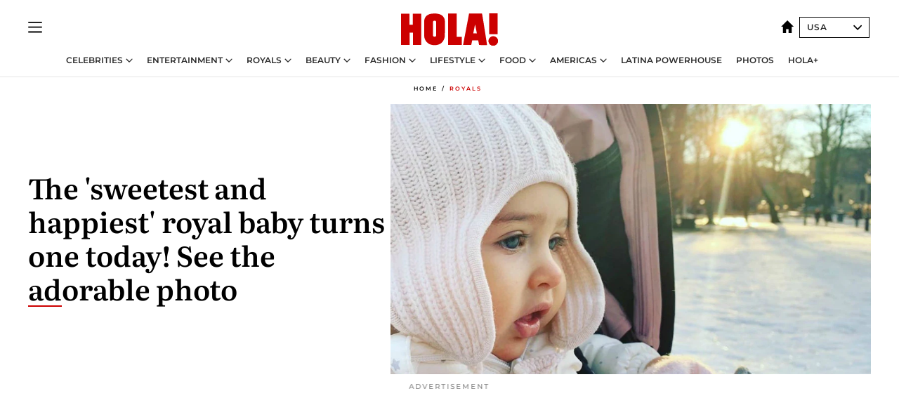

--- FILE ---
content_type: text/html; charset=utf-8
request_url: https://www.hola.com/us/royals/2019030921937/princess-adrienne-birthday-swedish-royals/
body_size: 27659
content:
<!DOCTYPE html><html lang="en-us"><head><meta charSet="utf-8" data-next-head=""/><meta name="viewport" content="width=device-width" data-next-head=""/><meta property="mrf:tags" content="ed:8" data-next-head=""/><meta property="mrf:tags" content="otherEdition:" data-next-head=""/><meta property="mrf:tags" content="documentType:story" data-next-head=""/><meta property="mrf:tags" content="publication:HOLA" data-next-head=""/><meta property="mrf:tags" content="articleLength:292" data-next-head=""/><meta property="mrf:tags" content="hasEmbedded:false" data-next-head=""/><meta property="mrf:tags" content="hasRelatedContent:false" data-next-head=""/><meta property="mrf:tags" content="hasRelatedGallery:false" data-next-head=""/><meta property="mrf:tags" content="contentAccess:free" data-next-head=""/><meta property="mrf:tags" content="articleID:549672" data-next-head=""/><meta property="mrf:tags" content="isPremium:false" data-next-head=""/><meta property="mrf:tags" content="internalLinks:5" data-next-head=""/><meta property="mrf:tags" content="externalLinks:0" data-next-head=""/><meta property="mrf:tags" content="numberImages:2" data-next-head=""/><meta property="mrf:tags" content="numberParagraphs:5" data-next-head=""/><meta property="mrf:tags" content="hasPodcast:false" data-next-head=""/><meta property="mrf:tags" content="articleType:article" data-next-head=""/><meta property="mrf:tags" content="contentPurpose:news" data-next-head=""/><meta property="mrf:tags" content="commercialPurpose:" data-next-head=""/><meta property="mrf:tags" content="numberAds:7" data-next-head=""/><meta property="mrf:tags" content="holaPlusOrigin:" data-next-head=""/><meta property="mrf:tags" content="hasVideo:false" data-next-head=""/><meta property="mrf:sections" content="royals" data-next-head=""/><title data-next-head="">Princess Adrienne celebrates her first royal birthday!</title><link rel="canonical" href="https://www.hola.com/us/royals/2019030921937/princess-adrienne-birthday-swedish-royals/" data-next-head=""/><link rel="alternate" type="application/rss+xml" title="HOLA! RSS PRIMARY-ROYALS feed" href="https://www.hola.com/us/feeds/rss/any/primary-royals/any/50.xml" data-next-head=""/><link rel="alternate" href="https://www.hola.com/us/royals/20190309549672/princess-adrienne-birthday-swedish-royals/" hreflang="en-US" data-next-head=""/><meta name="title" content="Princess Adrienne celebrates her first royal birthday!" data-next-head=""/><meta name="description" content="Princess Adrienne celebrates her first royal birthday!" data-next-head=""/><meta name="robots" content="max-image-preview:large, max-snippet:-1, max-video-preview:-1" data-next-head=""/><meta name="plantilla" content="Plantilla de noticias (plantilla-noticias.html)" data-next-head=""/><meta property="og:url" content="https://www.hola.com/us/royals/2019030921937/princess-adrienne-birthday-swedish-royals/" data-next-head=""/><meta property="og:title" content="The &#x27;sweetest and happiest&#x27; royal baby turns one today! See the adorable photo" data-next-head=""/><meta property="og:description" content="Princess Adrienne celebrates her first royal birthday!" data-next-head=""/><meta property="og:article:author" content="https://www.hola.com/us/authors/robert-peterpaul/" data-next-head=""/><meta property="og:image" content="https://www.hola.com/us/horizon/landscape/9a8cae116d81-royal-baby-birthday-t.jpg?im=Resize=(1200)" data-next-head=""/><meta property="og:image:height" content="675" data-next-head=""/><meta property="og:image:width" content="1200" data-next-head=""/><meta property="og:type" content="article" data-next-head=""/><meta property="lang" content="en-US" data-next-head=""/><meta property="article:modified_time" content="2019-03-10T00:04:15.000Z" data-next-head=""/><meta property="article:published_time" content="2019-03-09T21:59:52.000Z" data-next-head=""/><meta property="article:section" content="Royals" data-next-head=""/><meta property="article:tag" content="Princess Madeleine,Swedish Royals,Princess Adrienne,Royals" data-next-head=""/><meta property="article:publisher" content="https://www.facebook.com/revistaholaUSA/" data-next-head=""/><meta property="fb:app_id" content="141031596297673" data-next-head=""/><meta property="fb:pages" content="288444131299841" data-next-head=""/><meta name="dc.title" content="Princess Adrienne celebrates her first royal birthday!" data-next-head=""/><meta name="dc.date" content="2019-03-09T21:59:52.000Z" data-next-head=""/><meta name="dc.author" content="Robert Peterpaul" data-next-head=""/><meta name="twitter:card" content="summary_large_image" data-next-head=""/><meta name="twitter:site" content="@usahola" data-next-head=""/><meta name="twitter:title" content="The &#x27;sweetest and happiest&#x27; royal baby turns one today! See the adorable photo" data-next-head=""/><meta name="twitter:image" content="https://www.hola.com/us/horizon/landscape/9a8cae116d81-royal-baby-birthday-t.jpg?im=Resize=(1200)" data-next-head=""/><meta name="twitter:description" content="Princess Adrienne celebrates her first royal birthday!" data-next-head=""/><meta name="twitter:creator" content="@usahola" data-next-head=""/><meta name="twitter:url" content="https://www.hola.com/us/royals/2019030921937/princess-adrienne-birthday-swedish-royals/" data-next-head=""/><meta property="og:site_name" content="HOLA! USA" data-next-head=""/><meta property="fb:admins" content="288444131299841" data-next-head=""/><meta property="og:updated_time" content="2019-03-10T00:04:15.000Z" data-next-head=""/><script type="application/ld+json" data-next-head="">[{"@context":"https://schema.org","@type":"NewsArticle","mainEntityOfPage":{"@type":"WebPage","@id":"https://www.hola.com/us/royals/2019030921937/princess-adrienne-birthday-swedish-royals/","isAccessibleForFree":true},"headline":"The 'sweetest and happiest' royal baby turns one today! See the adorable photo","datePublished":"2019-03-09T21:59:52.000Z","dateModified":"2019-03-10T00:04:15.000Z","copyrightYear":"2019","url":"https://www.hola.com/us/royals/2019030921937/princess-adrienne-birthday-swedish-royals/","author":[{"@type":"Person","name":"Robert Peterpaul","url":"https://www.hola.com/us/authors/robert-peterpaul/"}],"articleSection":"Royals","inLanguage":"en","license":"https://www.hola.com/us/legal-notice/","description":"Princess Adrienne celebrates her first royal birthday!","articleBody":"Happy birthday, Princess Adrienne! The little Swedish royal celebrated her first year of life on Saturday, March 9, getting sweet shout-outs across social media. Of course, the most talked-about post was from her mom Princess Madeleine, who marked the occasion with a beyond adorable Instagram photo. \"One year ago today, you entered this world,” the mother-of-three wrote, “Since day 1, you have been the sweetest and happiest baby! Happy birthday, Adrienne - we <3 you!\"We can’t stop grinning at Madeleine’s photo of her and husband Christopher O’Neill’s delightful birthday girl. Baby Adrienne is seen wearing a sweet lilac dress, pink bow and, most importantly, a charmingly toothless smile in the highly-liked and engaged-with picture. She is occupied by a colorful bracelet in her hands while seated on top of a matching blanket.","keywords":["Princess Madeleine","Swedish Royals","Princess Adrienne","Royals"],"publisher":{"@type":"NewsMediaOrganization","name":"HOLA! USA","@legalName":"Hola S.L","url":"https://www.hola.com/","publishingPrinciples":"https://www.hola.com/editorial-policy/","logo":{"@type":"ImageObject","url":"https://www.hola.com/us/holacom.png","width":196,"height":60}},"image":[{"@type":"ImageObject","url":"https://www.hola.com/us/horizon/landscape/9a8cae116d81-royal-baby-birthday-t.jpg","width":1920,"height":1080},{"@type":"ImageObject","url":"https://www.hola.com/us/horizon/square/9a8cae116d81-royal-baby-birthday-t.jpg","width":1080,"height":1080}]},{"@context":"https://schema.org","@graph":[{"@type":"NewsMediaOrganization","@id":"https://www.hola.com/#organization","url":"https://www.hola.com/","name":"HOLA! USA","logo":{"@type":"ImageObject","@id":"https://www.hola.com/#logo","url":"https://www.hola.com/us/holacom.png","caption":"HOLA! USA","width":196,"height":60},"image":{"@id":"https://www.hola.com/#logo"}},{"@type":"WebSite","@id":"https://www.hola.com/#website","url":"https://www.hola.com/","name":"HOLA! USA","publisher":{"@id":"https://www.hola.com/#organization"}},{"@type":"WebPage","@id":"https://www.hola.com/us/royals/2019030921937/princess-adrienne-birthday-swedish-royals/#webpage","url":"https://www.hola.com/us/royals/2019030921937/princess-adrienne-birthday-swedish-royals/","inLanguage":"es","isPartOf":{"@id":"https://www.hola.com/#website"},"about":{"@id":"https://www.hola.com/#organization"}}]},{"@context":"https://schema.org","@type":"BreadcrumbList","itemListElement":[{"@type":"ListItem","position":1,"name":"HOLA! USA","item":{"@id":"https://www.hola.com/us/","@type":"CollectionPage"}},{"@type":"ListItem","position":2,"name":"Royals","item":{"@id":"https://www.hola.com/us/royals/","@type":"CollectionPage"}}]},{"@context":"https://schema.org","@graph":[{"@type":"NewsMediaOrganization","url":"https://www.hola.com/","name":"HOLA! USA","logo":{"@type":"ImageObject","@id":"https://www.hola.com/#logo","url":"https://www.hola.com/us/holacom.png","caption":"HOLA! USA","width":196,"height":60}}]},{"@context":"https://schema.org","@type":"SiteNavigationElement","hasPart":[{"@type":"CreativeWork","name":"Celebrities","url":"https://www.hola.com/us/celebrities/"},{"@type":"CreativeWork","name":"Entertainment","url":"https://www.hola.com/us/entertainment/"},{"@type":"CreativeWork","name":"Royals","url":"https://www.hola.com/us/royals/"},{"@type":"CreativeWork","name":"Beauty","url":"https://www.hola.com/us/beauty/"},{"@type":"CreativeWork","name":"Fashion","url":"https://www.hola.com/us/fashion/"},{"@type":"CreativeWork","name":"Lifestyle","url":"https://www.hola.com/us/lifestyle/"},{"@type":"CreativeWork","name":"Food","url":"https://www.hola.com/us/food/"},{"@type":"CreativeWork","name":"Americas","url":"https://www.hola.com/us-es/"},{"@type":"CreativeWork","name":"Latina Powerhouse","url":"https://www.hola.com/us/latinapowerhouse/"},{"@type":"CreativeWork","name":"Photos","url":"https://www.hola.com/us/tags/photos/"},{"@type":"CreativeWork","name":"HOLA+","url":"https://www.hola.com/plus/"}]}]</script><link rel="preconnect" href="https://fonts.gstatic.com"/><link rel="preconnect" href="https://securepubads.g.doubleclick.net"/><link rel="preconnect" href="https://api.permutive.com"/><link rel="preconnect" href="https://micro.rubiconproject.com"/><link rel="preconnect" href="https://cdn.jwplayer.com"/><link rel="preconnect" href="https://cdn.privacy-mgmt.com"/><link rel="preconnect" href="https://www.googletagmanager.com"/><link rel="dns-prefetch" href="https://fonts.gstatic.com"/><link rel="dns-prefetch" href="https://securepubads.g.doubleclick.net"/><link rel="dns-prefetch" href="https://api.permutive.com"/><link rel="dns-prefetch" href="https://micro.rubiconproject.com"/><link rel="dns-prefetch" href="https://cdn.jwplayer.com"/><link rel="dns-prefetch" href="https://cdn.privacy-mgmt.com"/><link rel="dns-prefetch" href="https://www.googletagmanager.com"/><link rel="dns-prefetch" href="https://ssl.p.jwpcdn.com"/><link rel="dns-prefetch" href="https://www.google-analytics.com"/><script fetchpriority="high" type="text/javascript" src="https://securepubads.g.doubleclick.net/tag/js/gpt.js" async=""></script><link rel="apple-touch-icon" type="image/png" sizes="57x57" href="/us/apple-touch-icon-57x57.png"/><link rel="apple-touch-icon" type="image/png" sizes="60x60" href="/us/apple-touch-icon-60x60.png"/><link rel="apple-touch-icon" type="image/png" sizes="72x72" href="/us/apple-touch-icon-72x72.png"/><link rel="apple-touch-icon" type="image/png" sizes="76x76" href="/us/apple-touch-icon-76x76.png"/><link rel="apple-touch-icon" type="image/png" sizes="114x114" href="/us/apple-touch-icon-114x114.png"/><link rel="apple-touch-icon" type="image/png" sizes="120x120" href="/us/apple-touch-icon-120x120.png"/><link rel="apple-touch-icon" type="image/png" sizes="144x144" href="/us/apple-touch-icon-144x144.png"/><link rel="apple-touch-icon" type="image/png" sizes="152x152" href="/us/apple-touch-icon-152x152.png"/><link rel="apple-touch-icon" type="image/png" sizes="180x180" href="/us/apple-touch-icon-180x180.png"/><link rel="icon" type="image/png" sizes="192x192" href="/us/favicon-192x192.png"/><link rel="shortcut icon" type="image/png" sizes="32x32" href="/us/favicon-32x32.png"/><link rel="icon" type="image/png" sizes="16x16" href="/us/favicon-16x16.png"/><link rel="icon" type="image/x-icon" href="/us/favicon.ico"/><link rel="shortcut icon" href="/us/favicon.ico"/><link rel="manifest" href="/us/site.webmanifest" crossorigin="use-credentials"/><link rel="mask-icon" href="/us/icons/safari-pinned-tab.svg" color="#cc0000"/><meta name="msapplication-TileColor" content="#cc0000"/><meta name="theme-color" content="#ffffff"/><meta name="version" content="v4.67.1"/><script id="datalayer-script" data-nscript="beforeInteractive">(function() {
						const page = {"documentType":"story","geoBucket":"geo_us","errorStatus":"","publication":"HOLA","subsection":"royals","section":"royals","cleanURL":"https://www.hola.com/us/royals/2019030921937/princess-adrienne-birthday-swedish-royals/","canonicalURL":"https://www.hola.com/us/royals/2019030921937/princess-adrienne-birthday-swedish-royals/","ed":"8","otherEdition":[],"dataSource":"web"};
						const article = {"datePublication":"20190309","author":["Robert Peterpaul"],"tags":["princess-madeleine","swedish-royals","princess-adrienne"],"keywords":["Princess Madeleine","Princess Adrienne","royal babies","royal news","Swedish royals","celebrity news"],"videoTitle":"","dateModified":"20190310","videoID":"","videoPlayer":"","videoType":"","videoStyle":"","descriptionURL":"Princess Adrienne celebrates her first royal birthday!","contentClassification":"","clientName":"","articleLength":292,"articleTitle":"Princess Adrienne celebrates her first royal birthday!","articleHeadline":"The 'sweetest and happiest' royal baby turns one today! See the adorable photo","articleSubtitle":"Princess Adrienne celebrates her first royal birthday!","articleID":549672,"externalLinks":0,"numberImages":2,"numberParagraphs":5,"hasVideo":false,"hasEmbedded":false,"internalLinks":5,"hasPodcast":false,"contentPurpose":"news","articleType":"article","isAffiliate":false,"isBranded":false,"isTenancy":false,"isPremium":false,"isOneColumn":false,"contentAccess":"free","holaPlusOrigin":"","hasRelatedContent":false,"hasRelatedGallery":false,"commercialPurpose":[],"campaign":[],"sourceClonedArticle":"","numberAds":7,"primaryImageStyle":"rightAligned169","contentCreation":[],"recirculationBlockType":["ceros-homepage","related-news","outbrain","latest-news"],"recirculationBlockNumber":4};
						window.dataLayer = window.dataLayer || [];
						if (page) window.dataLayer.push(page);
						if (article) window.dataLayer.push(article);
					})();</script><script id="prebid-create" data-nscript="beforeInteractive">
			window.pbjs = window.pbjs || {};
			window.pbjs.que = window.pbjs.que || [];
		</script><script id="gpt-create" data-nscript="beforeInteractive">
			window.dataLayer = window.dataLayer || [];
			window.googletag = window.googletag || {cmd: []};
			window.adConfig = window.adConfig || {};
			window.adConfig.ads = window.adConfig.ads || [];
			window.adConfig.sraIds = window.adConfig.sraIds || [];
			window.mappings = window.mappings || {};
			window.pageLevelTargeting = window.pageLevelTargeting || false;
		</script><script id="marfil-create" data-nscript="beforeInteractive">(function(){"use strict";function e(e){var t=!(arguments.length>1&&void 0!==arguments[1])||arguments[1],c=document.createElement("script");c.src=e,t?c.type="module":(c.async=!0,c.type="text/javascript",c.setAttribute("nomodule",""));var n=document.getElementsByTagName("script")[0];n.parentNode.insertBefore(c,n)}!function(t,c){!function(t,c,n){var a,o,r;n.accountId=c,null!==(a=t.marfeel)&&void 0!==a||(t.marfeel={}),null!==(o=(r=t.marfeel).cmd)&&void 0!==o||(r.cmd=[]),t.marfeel.config=n;var i="https://sdk.mrf.io/statics";e("".concat(i,"/marfeel-sdk.js?id=").concat(c),!0),e("".concat(i,"/marfeel-sdk.es5.js?id=").concat(c),!1)}(t,c,arguments.length>2&&void 0!==arguments[2]?arguments[2]:{})}(window,7386,{} /* Config */)})();
		</script><link rel="preload" href="/us/_next/static/css/c63079555a664595.css" as="style"/><link rel="stylesheet" href="/us/_next/static/css/c63079555a664595.css" data-n-g=""/><link rel="preload" href="/us/_next/static/css/7829afaba236848f.css" as="style"/><link rel="stylesheet" href="/us/_next/static/css/7829afaba236848f.css" data-n-p=""/><link rel="preload" href="/us/_next/static/css/afe6d837ce3c2cbc.css" as="style"/><link rel="stylesheet" href="/us/_next/static/css/afe6d837ce3c2cbc.css" data-n-p=""/><noscript data-n-css=""></noscript><script defer="" nomodule="" src="/us/_next/static/chunks/polyfills-42372ed130431b0a.js"></script><script src="//applets.ebxcdn.com/ebx.js" async="" id="ebx" defer="" data-nscript="beforeInteractive"></script><script defer="" src="/us/_next/static/chunks/9877.c0d9b8b9ff85eda5.js"></script><script defer="" src="/us/_next/static/chunks/3345.335516c2a005971b.js"></script><script defer="" src="/us/_next/static/chunks/8325.da8c65f24a53ecad.js"></script><script defer="" src="/us/_next/static/chunks/36.8678ed23b899c02e.js"></script><script defer="" src="/us/_next/static/chunks/6876.b149e8baa2b41b0a.js"></script><script defer="" src="/us/_next/static/chunks/8377.a40b9fceff3de787.js"></script><script defer="" src="/us/_next/static/chunks/6237.9901a147b9131d25.js"></script><script defer="" src="/us/_next/static/chunks/6433.80a55bd177785a7b.js"></script><script defer="" src="/us/_next/static/chunks/8857.91092ff695e0ab43.js"></script><script defer="" src="/us/_next/static/chunks/6510.b27b37e3889fe4ef.js"></script><script defer="" src="/us/_next/static/chunks/408.86a193c2f358baf9.js"></script><script src="/us/_next/static/chunks/webpack-e23b38d6cc1acf24.js" defer=""></script><script src="/us/_next/static/chunks/framework-87f4787c369d4fa9.js" defer=""></script><script src="/us/_next/static/chunks/main-928407b88acbe8d0.js" defer=""></script><script src="/us/_next/static/chunks/pages/_app-4d9e9754aa2da05f.js" defer=""></script><script src="/us/_next/static/chunks/1609-4252f898d0831c6c.js" defer=""></script><script src="/us/_next/static/chunks/5300-74d15554f14f3b13.js" defer=""></script><script src="/us/_next/static/chunks/1494-09af2fee2cfba2c1.js" defer=""></script><script src="/us/_next/static/chunks/pages/article/%5B...path%5D-370371957f27db55.js" defer=""></script><script src="/us/_next/static/7j1UqPmvWycrmQNTkEwx6/_buildManifest.js" defer=""></script><script src="/us/_next/static/7j1UqPmvWycrmQNTkEwx6/_ssgManifest.js" defer=""></script></head><body><div id="__next"><a class="skLi-8370a0" href="#hm-main">Skip to main content</a><a class="skLi-8370a0" href="#hm-footer">Skip to footer</a><div class="glide-header ho-heWr-13544c1"><header class=" ho-theme ho-header ho-ce-84215c" id="hm-header" data-no-swipe="true"><div class="ho-heMaRoWr-20558d9 hm-container"><div class="ho-heToBa-12016a3"><button type="button" class="ho-heHaTo-215244d ho-theme ho-button ho-bu-i-1138ea0" aria-label="Toggle menu" aria-expanded="false" title="Toggle menu"><svg viewBox="0 0 16 13" xmlns="http://www.w3.org/2000/svg" aria-hidden="true" class="hm-icon"><path d="M16 1.5H0V0h16zM16 7H0V5.5h16zm0 5.5H0V11h16z" fill="currentColor" fill-rule="evenodd"></path></svg></button><div class="ho-heLoCo-194933f"><a aria-label="HOLA.com" class="ho-loLi-8311c6 ho-link" href="https://www.hola.com/us/"><svg xmlns="http://www.w3.org/2000/svg" viewBox="0 0 136.1 45.7" fill="currentColor" aria-hidden="true" class="ho-loIc-826c03 hm-icon"><path d="M122.9 39.3c-.1-3.6 2.8-6.7 6.4-6.8 3.6-.1 6.7 2.8 6.8 6.4.1 3.6-2.8 6.7-6.4 6.8h-.2c-3.6.1-6.6-2.8-6.6-6.4"></path><path d="M122.9 39.3c-.1-3.6 2.8-6.7 6.4-6.8 3.6-.1 6.7 2.8 6.8 6.4.1 3.6-2.8 6.7-6.4 6.8h-.2c-3.6.1-6.6-2.8-6.6-6.4zm.9-39.3h11.8v29.5h-11.8zM59.9 5.6c1.2 1.5 1.7 4.2 1.7 6.6l-.1 19.3c-.2 5-3.1 10.5-7.7 12.2-4.6 2.1-11.8 1.8-15.8-1.3-3.4-2.5-5.4-6.4-5.5-10.6V10.4c.3-3.1 1.9-6.4 4.5-7.8 1.9-1.2 4-2 6.3-2.1C48-.1 56.4-.1 59.9 5.6m-11.2 5.3c-.7-.6-1.7-.7-2.5-.4-.7.3-1.3 1-1.4 1.8v19c.2.8.8 1.5 1.5 1.7.6.2 1.2.1 1.8 0 .8-.3 1.2-1 1.2-1.9V12.3c0-.6-.2-1-.6-1.4m65-10.6c.3.1 7.1 44.3 7.1 44.5s-11.2 0-11.2 0l-1.2-6.6h-8.5l-1.3 6.6H87.1S95.6.3 95.5.3h18.2m-7.2 28.1S104 15.7 104 15.6s0-.2-2.6 12.8h5.1m-28.4 4.8h7.2v11.6H66.1V.3h12v32.9m-66.2-17h4.7V.4h11.7v44.4H16.7V27.4H12v17.4H0V.4h11.9z"></path></svg><span class="sr-only">Princess Adrienne celebrates her first royal birthday!</span></a></div><div class="ho-heEdSw-2174946 -header ho-theme ho-edSw-1589d3b -no-label -show-mobile" id="edition-switcher"><a aria-label="USA" class="ho-link" href="https://www.hola.com/us/"><svg width="18" height="18" viewBox="0 0 18 18" fill="none" xmlns="http://www.w3.org/2000/svg" aria-hidden="true" class="ho-edSwHoIc-2375ca4 hm-icon"><path d="M9 0L0 9h2.695v9h4.587v-5.386h3.46V18h4.567V9H18L9 0z" fill="currentColor"></path></svg></a><button type="button" class="ho-edSwBu-2225aeb ho-theme ho-button ho-bu-i-1138ea0" aria-label="Open Edition Switcher" aria-expanded="false" aria-controls="edition-switcher-list-USA-desktop" title="Open Edition Switcher" on="tap:edition-switcher.toggleClass(class=&#x27;editionOpen&#x27;)">USA<svg width="140" height="90" viewBox="0 0 14 9" fill="none" xmlns="http://www.w3.org/2000/svg" aria-hidden="true" class="ho-edSwIc-1982557 hm-icon"><path fill-rule="evenodd" clip-rule="evenodd" d="M7.8 8.43a1 1 0 01-1.415 0L.57 2.615A1 1 0 011.985 1.2l5.107 5.108L12.2 1.2a1 1 0 111.415 1.415L7.8 8.43z" fill="currentColor"></path></svg></button><ul class="ho-edSwLi-2001c71" id="edition-switcher-list-USA-desktop" aria-hidden="true"><li><a class="ho-edSwLi-1987a78 ho-link" href="https://www.hola.com/" tabindex="-1">España</a></li><li><a class="ho-edSwLi-1987a78 ho-link" href="https://www.hola.com/us-es/" tabindex="-1">Americas</a></li><li><a class="ho-edSwLi-1987a78 ho-link" href="https://www.hola.com/mexico/" tabindex="-1">México</a></li></ul></div></div><div class="ho-heNaCo-18413da"><nav class="ho-heNa-165781b" aria-label="Primary Header Navigation" id="header-navigation-primary"><ul class="ho-naLi-148407d"><li class="ho-naIt-1471b6f"><div class="ho-naWr-1809e3b" id="header-navigation-primary-link-elYyuxvh-b"><a class="ho-naLa-1552e12 ho-naLi-147079d ho-link" href="https://www.hola.com/us/celebrities/">Celebrities</a><button type="button" class="ho-naSuBu-2443568 ho-theme ho-button ho-bu-i-1138ea0" aria-label="Open Celebrities Submenu" aria-expanded="false" aria-controls="sub-menu-elYyuxvh-b-primary" on="tap:sub-menu-elYyuxvh-b-primary.toggleClass(class=&#x27;navigationWrapperOpen&#x27;)"><svg width="140" height="90" viewBox="0 0 14 9" fill="none" xmlns="http://www.w3.org/2000/svg" aria-hidden="true" class="ho-naSuIc-2200d8b hm-icon"><path fill-rule="evenodd" clip-rule="evenodd" d="M7.8 8.43a1 1 0 01-1.415 0L.57 2.615A1 1 0 011.985 1.2l5.107 5.108L12.2 1.2a1 1 0 111.415 1.415L7.8 8.43z" fill="currentColor"></path></svg></button><ul class="ho-naSu-1807e6f" aria-hidden="true" id="sub-menu-elYyuxvh-b-primary"><li class="ho-naSuIt-2206ba3"><a class="ho-suLi-116577e ho-link" href="https://www.hola.com/us/tags/celebrity-couples/" tabindex="-1">Celebrity Couples</a></li><li class="ho-naSuIt-2206ba3"><a class="ho-suLi-116577e ho-link" href="https://www.hola.com/us/tags/celebrity-moms/" tabindex="-1">Celebrity Moms</a></li><li class="ho-naSuIt-2206ba3"><a class="ho-suLi-116577e ho-link" href="https://www.hola.com/us/tags/celebrity-kids/" tabindex="-1">Celebrity Kids</a></li><li class="ho-naSuIt-2206ba3"><a class="ho-suLi-116577e ho-link" href="https://www.hola.com/us/tags/celebrity-parents/" tabindex="-1">Celebrity Parents</a></li><li class="ho-naSuIt-2206ba3"><a class="ho-suLi-116577e ho-link" href="https://www.hola.com/us/tags/celebrity-homes/" tabindex="-1">Celebrity Homes</a></li></ul></div></li><li class="ho-naIt-1471b6f"><div class="ho-naWr-1809e3b" id="header-navigation-primary-link-etwdQc6xkd"><a class="ho-naLa-1552e12 ho-naLi-147079d ho-link" href="https://www.hola.com/us/entertainment/"> Entertainment</a><button type="button" class="ho-naSuBu-2443568 ho-theme ho-button ho-bu-i-1138ea0" aria-label="Open  Entertainment Submenu" aria-expanded="false" aria-controls="sub-menu-etwdQc6xkd-primary" on="tap:sub-menu-etwdQc6xkd-primary.toggleClass(class=&#x27;navigationWrapperOpen&#x27;)"><svg width="140" height="90" viewBox="0 0 14 9" fill="none" xmlns="http://www.w3.org/2000/svg" aria-hidden="true" class="ho-naSuIc-2200d8b hm-icon"><path fill-rule="evenodd" clip-rule="evenodd" d="M7.8 8.43a1 1 0 01-1.415 0L.57 2.615A1 1 0 011.985 1.2l5.107 5.108L12.2 1.2a1 1 0 111.415 1.415L7.8 8.43z" fill="currentColor"></path></svg></button><ul class="ho-naSu-1807e6f" aria-hidden="true" id="sub-menu-etwdQc6xkd-primary"><li class="ho-naSuIt-2206ba3"><a class="ho-suLi-116577e ho-link" href="https://www.hola.com/us/tags/music/" tabindex="-1">Music</a></li><li class="ho-naSuIt-2206ba3"><a class="ho-suLi-116577e ho-link" href="https://www.hola.com/us/tags/movies/" tabindex="-1">Movies</a></li><li class="ho-naSuIt-2206ba3"><a class="ho-suLi-116577e ho-link" href="https://www.hola.com/us/tags/tv/" tabindex="-1">TV</a></li><li class="ho-naSuIt-2206ba3"><a class="ho-suLi-116577e ho-link" href="https://www.hola.com/us/tags/what-to-watch/" tabindex="-1">What to Watch</a></li></ul></div></li><li class="ho-naIt-1471b6f"><div class="ho-naWr-1809e3b" id="header-navigation-primary-link-e_1UDtJrQw"><a class="ho-naLa-1552e12 ho-naLi-147079d ho-link" href="https://www.hola.com/us/royals/">Royals</a><button type="button" class="ho-naSuBu-2443568 ho-theme ho-button ho-bu-i-1138ea0" aria-label="Open Royals Submenu" aria-expanded="false" aria-controls="sub-menu-e_1UDtJrQw-primary" on="tap:sub-menu-e_1UDtJrQw-primary.toggleClass(class=&#x27;navigationWrapperOpen&#x27;)"><svg width="140" height="90" viewBox="0 0 14 9" fill="none" xmlns="http://www.w3.org/2000/svg" aria-hidden="true" class="ho-naSuIc-2200d8b hm-icon"><path fill-rule="evenodd" clip-rule="evenodd" d="M7.8 8.43a1 1 0 01-1.415 0L.57 2.615A1 1 0 011.985 1.2l5.107 5.108L12.2 1.2a1 1 0 111.415 1.415L7.8 8.43z" fill="currentColor"></path></svg></button><ul class="ho-naSu-1807e6f" aria-hidden="true" id="sub-menu-e_1UDtJrQw-primary"><li class="ho-naSuIt-2206ba3"><a class="ho-suLi-116577e ho-link" href="https://www.hola.com/us/tags/kate-middleton/" tabindex="-1">Kate Middleton</a></li><li class="ho-naSuIt-2206ba3"><a class="ho-suLi-116577e ho-link" href="https://www.hola.com/us/tags/meghan-markle/" tabindex="-1">Meghan Markle</a></li><li class="ho-naSuIt-2206ba3"><a class="ho-suLi-116577e ho-link" href="https://www.hola.com/us/tags/prince-harry/" tabindex="-1">Prince Harry</a></li><li class="ho-naSuIt-2206ba3"><a class="ho-suLi-116577e ho-link" href="https://www.hola.com/us/tags/queen-letizia/" tabindex="-1">Queen Letizia</a></li><li class="ho-naSuIt-2206ba3"><a class="ho-suLi-116577e ho-link" href="https://www.hola.com/us/tags/queen-maxima/" tabindex="-1">Queen Maxima</a></li><li class="ho-naSuIt-2206ba3"><a class="ho-suLi-116577e ho-link" href="https://www.hola.com/us/tags/charlotte-casiraghi/" tabindex="-1">Charlotte Casiraghi</a></li><li class="ho-naSuIt-2206ba3"><a class="ho-suLi-116577e ho-link" href="https://www.hola.com/us/tags/spanish-royals/" tabindex="-1">Spanish Royals</a></li><li class="ho-naSuIt-2206ba3"><a class="ho-suLi-116577e ho-link" href="https://www.hola.com/us/tags/british-royals/" tabindex="-1"> British Royals</a></li><li class="ho-naSuIt-2206ba3"><a class="ho-suLi-116577e ho-link" href="https://www.hola.com/us/tags/monaco-royals/" tabindex="-1">Monaco Royals</a></li></ul></div></li><li class="ho-naIt-1471b6f"><div class="ho-naWr-1809e3b" id="header-navigation-primary-link-e6MK4XKhBR"><a class="ho-naLa-1552e12 ho-naLi-147079d ho-link" href="https://www.hola.com/us/beauty/"> Beauty</a><button type="button" class="ho-naSuBu-2443568 ho-theme ho-button ho-bu-i-1138ea0" aria-label="Open  Beauty Submenu" aria-expanded="false" aria-controls="sub-menu-e6MK4XKhBR-primary" on="tap:sub-menu-e6MK4XKhBR-primary.toggleClass(class=&#x27;navigationWrapperOpen&#x27;)"><svg width="140" height="90" viewBox="0 0 14 9" fill="none" xmlns="http://www.w3.org/2000/svg" aria-hidden="true" class="ho-naSuIc-2200d8b hm-icon"><path fill-rule="evenodd" clip-rule="evenodd" d="M7.8 8.43a1 1 0 01-1.415 0L.57 2.615A1 1 0 011.985 1.2l5.107 5.108L12.2 1.2a1 1 0 111.415 1.415L7.8 8.43z" fill="currentColor"></path></svg></button><ul class="ho-naSu-1807e6f" aria-hidden="true" id="sub-menu-e6MK4XKhBR-primary"><li class="ho-naSuIt-2206ba3"><a class="ho-suLi-116577e ho-link" href="https://www.hola.com/us/tags/skincare/" tabindex="-1">Skincare</a></li><li class="ho-naSuIt-2206ba3"><a class="ho-suLi-116577e ho-link" href="https://www.hola.com/us/tags/makeup/" tabindex="-1">Makeup</a></li><li class="ho-naSuIt-2206ba3"><a class="ho-suLi-116577e ho-link" href="https://www.hola.com/us/tags/nails/" tabindex="-1">Nails</a></li><li class="ho-naSuIt-2206ba3"><a class="ho-suLi-116577e ho-link" href="https://www.hola.com/us/tags/hair/" tabindex="-1"> Hair</a></li><li class="ho-naSuIt-2206ba3"><a class="ho-suLi-116577e ho-link" href="https://www.hola.com/us/tags/celebrity-beauty/" tabindex="-1">Celebrity Beauty</a></li></ul></div></li><li class="ho-naIt-1471b6f"><div class="ho-naWr-1809e3b" id="header-navigation-primary-link-eq5XCN59ZN"><a class="ho-naLa-1552e12 ho-naLi-147079d ho-link" href="https://www.hola.com/us/fashion/"> Fashion</a><button type="button" class="ho-naSuBu-2443568 ho-theme ho-button ho-bu-i-1138ea0" aria-label="Open  Fashion Submenu" aria-expanded="false" aria-controls="sub-menu-eq5XCN59ZN-primary" on="tap:sub-menu-eq5XCN59ZN-primary.toggleClass(class=&#x27;navigationWrapperOpen&#x27;)"><svg width="140" height="90" viewBox="0 0 14 9" fill="none" xmlns="http://www.w3.org/2000/svg" aria-hidden="true" class="ho-naSuIc-2200d8b hm-icon"><path fill-rule="evenodd" clip-rule="evenodd" d="M7.8 8.43a1 1 0 01-1.415 0L.57 2.615A1 1 0 011.985 1.2l5.107 5.108L12.2 1.2a1 1 0 111.415 1.415L7.8 8.43z" fill="currentColor"></path></svg></button><ul class="ho-naSu-1807e6f" aria-hidden="true" id="sub-menu-eq5XCN59ZN-primary"><li class="ho-naSuIt-2206ba3"><a class="ho-suLi-116577e ho-link" href="https://www.hola.com/us/tags/celebrity-style/" tabindex="-1">Celebrity Style</a></li><li class="ho-naSuIt-2206ba3"><a class="ho-suLi-116577e ho-link" href="https://www.hola.com/us/tags/royal-style/" tabindex="-1">Royal Style</a></li><li class="ho-naSuIt-2206ba3"><a class="ho-suLi-116577e ho-link" href="https://www.hola.com/us/tags/fashion-trends/" tabindex="-1">Fashion Trends</a></li><li class="ho-naSuIt-2206ba3"><a class="ho-suLi-116577e ho-link" href="https://www.hola.com/us/tags/street-style/" tabindex="-1">Street Style</a></li><li class="ho-naSuIt-2206ba3"><a class="ho-suLi-116577e ho-link" href="https://www.hola.com/us/tags/red-carpet/" tabindex="-1">Red Carpet</a></li><li class="ho-naSuIt-2206ba3"><a class="ho-suLi-116577e ho-link" href="https://www.hola.com/us/tags/runway/" tabindex="-1">Runway</a></li></ul></div></li><li class="ho-naIt-1471b6f"><div class="ho-naWr-1809e3b" id="header-navigation-primary-link-emXhw9N5Qn"><a class="ho-naLa-1552e12 ho-naLi-147079d ho-link" href="https://www.hola.com/us/lifestyle/"> Lifestyle</a><button type="button" class="ho-naSuBu-2443568 ho-theme ho-button ho-bu-i-1138ea0" aria-label="Open  Lifestyle Submenu" aria-expanded="false" aria-controls="sub-menu-emXhw9N5Qn-primary" on="tap:sub-menu-emXhw9N5Qn-primary.toggleClass(class=&#x27;navigationWrapperOpen&#x27;)"><svg width="140" height="90" viewBox="0 0 14 9" fill="none" xmlns="http://www.w3.org/2000/svg" aria-hidden="true" class="ho-naSuIc-2200d8b hm-icon"><path fill-rule="evenodd" clip-rule="evenodd" d="M7.8 8.43a1 1 0 01-1.415 0L.57 2.615A1 1 0 011.985 1.2l5.107 5.108L12.2 1.2a1 1 0 111.415 1.415L7.8 8.43z" fill="currentColor"></path></svg></button><ul class="ho-naSu-1807e6f" aria-hidden="true" id="sub-menu-emXhw9N5Qn-primary"><li class="ho-naSuIt-2206ba3"><a class="ho-suLi-116577e ho-link" href="https://www.hola.com/us/tags/health/" tabindex="-1">Health and Wellness</a></li><li class="ho-naSuIt-2206ba3"><a class="ho-suLi-116577e ho-link" href="https://www.hola.com/us/tags/workout/" tabindex="-1">Fitness and Workout</a></li><li class="ho-naSuIt-2206ba3"><a class="ho-suLi-116577e ho-link" href="https://www.hola.com/us/tags/travel/" tabindex="-1">Leisure and Travel</a></li><li class="ho-naSuIt-2206ba3"><a class="ho-suLi-116577e ho-link" href="https://www.hola.com/us/tags/parenting/" tabindex="-1">Parenting</a></li></ul></div></li><li class="ho-naIt-1471b6f"><div class="ho-naWr-1809e3b" id="header-navigation-primary-link-euFoEnKC0h"><a class="ho-naLa-1552e12 ho-naLi-147079d ho-link" href="https://www.hola.com/us/food/">Food</a><button type="button" class="ho-naSuBu-2443568 ho-theme ho-button ho-bu-i-1138ea0" aria-label="Open Food Submenu" aria-expanded="false" aria-controls="sub-menu-euFoEnKC0h-primary" on="tap:sub-menu-euFoEnKC0h-primary.toggleClass(class=&#x27;navigationWrapperOpen&#x27;)"><svg width="140" height="90" viewBox="0 0 14 9" fill="none" xmlns="http://www.w3.org/2000/svg" aria-hidden="true" class="ho-naSuIc-2200d8b hm-icon"><path fill-rule="evenodd" clip-rule="evenodd" d="M7.8 8.43a1 1 0 01-1.415 0L.57 2.615A1 1 0 011.985 1.2l5.107 5.108L12.2 1.2a1 1 0 111.415 1.415L7.8 8.43z" fill="currentColor"></path></svg></button><ul class="ho-naSu-1807e6f" aria-hidden="true" id="sub-menu-euFoEnKC0h-primary"><li class="ho-naSuIt-2206ba3"><a class="ho-suLi-116577e ho-link" href="https://www.hola.com/us/tags/recipes/" tabindex="-1">Recipes</a></li><li class="ho-naSuIt-2206ba3"><a class="ho-suLi-116577e ho-link" href="https://www.hola.com/us/tags/healthy-food/" tabindex="-1">Healthy Food</a></li><li class="ho-naSuIt-2206ba3"><a class="ho-suLi-116577e ho-link" href="https://www.hola.com/us/tags/basic-cooking/" tabindex="-1">Latin Cooking</a></li><li class="ho-naSuIt-2206ba3"><a class="ho-suLi-116577e ho-link" href="https://www.hola.com/us/tags/cocktails/" tabindex="-1">Drinks and Cocktails</a></li></ul></div></li><li class="ho-naIt-1471b6f"><div class="ho-naWr-1809e3b" id="header-navigation-primary-link-eUoOTQ8yx5"><a class="ho-naLa-1552e12 ho-naLi-147079d ho-link" href="https://www.hola.com/us-es/">Americas</a><button type="button" class="ho-naSuBu-2443568 ho-theme ho-button ho-bu-i-1138ea0" aria-label="Open Americas Submenu" aria-expanded="false" aria-controls="sub-menu-eUoOTQ8yx5-primary" on="tap:sub-menu-eUoOTQ8yx5-primary.toggleClass(class=&#x27;navigationWrapperOpen&#x27;)"><svg width="140" height="90" viewBox="0 0 14 9" fill="none" xmlns="http://www.w3.org/2000/svg" aria-hidden="true" class="ho-naSuIc-2200d8b hm-icon"><path fill-rule="evenodd" clip-rule="evenodd" d="M7.8 8.43a1 1 0 01-1.415 0L.57 2.615A1 1 0 011.985 1.2l5.107 5.108L12.2 1.2a1 1 0 111.415 1.415L7.8 8.43z" fill="currentColor"></path></svg></button><ul class="ho-naSu-1807e6f" aria-hidden="true" id="sub-menu-eUoOTQ8yx5-primary"><li class="ho-naSuIt-2206ba3"><a class="ho-suLi-116577e ho-link" href="https://www.hola.com/us-es/celebrities/" tabindex="-1">Celebridades</a></li><li class="ho-naSuIt-2206ba3"><a class="ho-suLi-116577e ho-link" href="https://www.hola.com/us-es/entretenimiento/" tabindex="-1">Entretenimiento</a></li><li class="ho-naSuIt-2206ba3"><a class="ho-suLi-116577e ho-link" href="https://www.hola.com/us-es/realeza/" tabindex="-1">Realeza</a></li><li class="ho-naSuIt-2206ba3"><a class="ho-suLi-116577e ho-link" href="https://www.hola.com/us-es/salud-y-belleza/" tabindex="-1">Belleza</a></li><li class="ho-naSuIt-2206ba3"><a class="ho-suLi-116577e ho-link" href="https://www.hola.com/us-es/moda/" tabindex="-1">Moda</a></li><li class="ho-naSuIt-2206ba3"><a class="ho-suLi-116577e ho-link" href="https://www.hola.com/us-es/lifestyle/" tabindex="-1">Lifestyle</a></li><li class="ho-naSuIt-2206ba3"><a class="ho-suLi-116577e ho-link" href="https://www.hola.com/us-es/tags/fotos/" tabindex="-1">Fotos</a></li><li class="ho-naSuIt-2206ba3"><a class="ho-suLi-116577e ho-link" href="https://www.hola.com/us-es/latinapowerhouse/" tabindex="-1">Latina Powerhouse</a></li></ul></div></li><li class="ho-naIt-1471b6f"><a class="ho-naLi-147079d ho-link" href="https://www.hola.com/us/latinapowerhouse/">Latina Powerhouse</a></li><li class="ho-naIt-1471b6f"><a class="ho-naLi-147079d ho-link" href="https://www.hola.com/us/tags/photos/">Photos</a></li><li class="ho-naIt-1471b6f"><a class="ho-naLi-147079d ho-link" href="https://www.hola.com/plus/">HOLA+</a></li></ul></nav></div></div><nav class="ho-heMeMo-1622f64" aria-label="Primary Header Navigation" id="header-navigation-primary"><ul class="ho-naLi-148407d"><li class="ho-naIt-1471b6f"><a class="ho-naLi-147079d ho-link" href="https://www.hola.com/us/celebrities/">Celebrities</a></li><li class="ho-naIt-1471b6f"><a class="ho-naLi-147079d ho-link" href="https://www.hola.com/us/entertainment/">Entertainment</a></li><li class="ho-naIt-1471b6f"><a class="ho-naLi-147079d ho-link" href="https://www.hola.com/us/royals/">Royals</a></li><li class="ho-naIt-1471b6f"><a class="ho-naLi-147079d ho-link" href="https://www.hola.com/us/beauty/">Beauty</a></li><li class="ho-naIt-1471b6f"><a class="ho-naLi-147079d ho-link" href="https://www.hola.com/us/fashion/">Fashion</a></li><li class="ho-naIt-1471b6f"><a class="ho-naLi-147079d ho-link" href="https://www.hola.com/us/lifestyle/">Lifestyle</a></li><li class="ho-naIt-1471b6f"><a class="ho-naLi-147079d ho-link" href="https://www.hola.com/us/food/">Food</a></li><li class="ho-naIt-1471b6f"><a class="ho-naLi-147079d ho-link" href="https://www.hola.com/us-es/">Americas</a></li><li class="ho-naIt-1471b6f"><a class="ho-naLi-147079d ho-link" href="https://www.hola.com/us/latinapowerhouse/">Latina Powerhouse</a></li><li class="ho-naIt-1471b6f"><a class="ho-naLi-147079d ho-link" href="https://www.hola.com/us/tags/photos/">Photos</a></li><li class="ho-naIt-1471b6f"><a class="ho-naLi-147079d ho-link" href="https://www.hola.com/plus/">Hola+</a></li></ul></nav></header><span id="hm-main"></span></div> <div class="-variation-skin -style-2 hola-style" data-sticky-megabanner="false" data-ad-title="ADVERTISEMENT"><div class="desktop adCo-11280b3"><div id="div-skin_0" data-refresh-count="0"></div></div></div> 
<div class="gc-col-12 gc-row gm-below-page-header-container"></div>
<div class="gc-col-12 gc-row gm-oop-skin-container" role="main">
 <div class="all" id="div-outofpage1X1_0" data-position="outofpage" data-refresh-count="0" data-ad-title="ADVERTISEMENT"></div>
</div>
<div class="gc-col-12 gc-row">
 <div class="gc-col-12 gc-row hm-container skin-container">
  <!-- --> <div class="ho-arCo-12511f0 ho-ahRi-711fc1  ho-theme"><div class="ho-brCrWr-1867707"><nav class=" ho-theme ho-br-11623d5" aria-label="Breadcrumbs"><ul><li class="ho-brIt-15618e2"><a aria-label="Home" class="ho-link" href="https://www.hola.com/us/">Home</a></li><li class="ho-brIt-15618e2 ho-brItAc-2165a92"><a aria-label="Royals" class="ho-link" href="https://www.hola.com/us/royals/">Royals</a></li></ul></nav></div><div class="ho-maWr-1158355"><div class="ho-heWr-1457675"><h1 class="he-720f74 ho-title">The &#x27;sweetest and happiest&#x27; royal baby turns one today! See the adorable photo</h1><hr class="ho-boLiUnTi-2077d80"/><hr class="ho-boLi-1053c1d"/></div><div class="ho-meWr-1249476"><img src="https://www.hola.com/us/horizon/landscape/9a8cae116d81-royal-baby-birthday-t.jpg" sizes="(min-width:1280px) 730px, (min-width:960px) 45vw, (min-width:768px) 45vw, (min-width:320px) 100vw, 100vw" srcSet="https://www.hola.com/us/horizon/landscape/9a8cae116d81-royal-baby-birthday-t.jpg?im=Resize=(960),type=downsize 960w, https://www.hola.com/us/horizon/landscape/9a8cae116d81-royal-baby-birthday-t.jpg?im=Resize=(360),type=downsize 360w, https://www.hola.com/us/horizon/landscape/9a8cae116d81-royal-baby-birthday-t.jpg?im=Resize=(640),type=downsize 640w" width="1920" height="1080" loading="eager" decoding="async" alt="royal baby birthday" fetchpriority="high" class="ho-image"/></div></div></div> <div class="-variation-megabanner -style-2 hola-style" data-sticky-megabanner="false" data-ad-title="ADVERTISEMENT"><div class="desktop adCo-11280b3"><div id="div-megabanner_0" data-refresh-count="0"></div></div></div> <!-- --> 
  <div class="gc-col-12 gc-row hm-grid hm-grid__section hm-grid__article">
   <div class="gc-col-8 gc-row hm-grid__content hm-grid__content--article">
    <div class="ho-arBy-1351edd  ho-theme"><div class="ho-arByIn-1859323 ho-arByInRe-2687baa"><div><div class="ho-author  ho-theme"><div class="ho-auDe-1369079"><a class="ho-auNa-104497a link" href="https://www.hola.com/us/authors/robert-peterpaul/">Robert Peterpaul</a><span class="ho-pu-97452a">Weekend Editor</span></div></div><div class="ho-loTi-13508a5 ho-loTi-13508a5"><span class="ho-loTiSp-1752866">UPDATED MARCH 9, 2019  7:04 PM EST</span><time class="ho-loTiTiTa-203339b ho-loTiTiTaHi-2621b16" dateTime="2019-03-10T00:04:15.000Z">MAR 9, 2019, 7:04 PM EST</time></div></div><div class="ho-soShWr-2088523"><div id="socialSharing" class="ho-soSh-13519cb ho-soSh-13519cb ho-theme ho-soShHo-2417e03 ho-soShEx-2363117"><ul class="ho-soShLi-1864eac"><li class="ho-soShIt-17504d3 -type-whatsapp"><a class="ho-soShLi-1749f81 ho-link" href="https://api.whatsapp.com/send?text=https%3A%2F%2Fwww.hola.com%2Fus%2Froyals%2F2019030921937%2Fprincess-adrienne-birthday-swedish-royals%2F&amp;media=&amp;description=The%20&#x27;sweetest%20and%20happiest&#x27;%20royal%20baby%20turns%20one%20today!%20See%20the%20adorable%20photo" rel="nofollow" target="_blank"><svg width="18" height="18" viewBox="0 0 18 18" fill="none" xmlns="http://www.w3.org/2000/svg" aria-hidden="true" class="ho-soShLiIc-2142828 hm-icon"><path fill-rule="evenodd" clip-rule="evenodd" d="M4.283 1.304A8.93 8.93 0 018.49.01a8.928 8.928 0 11-3.54 16.913L.441 17.992a.347.347 0 01-.417-.409l.947-4.601A8.93 8.93 0 014.283 1.304zm5.773 14.524a6.994 6.994 0 003.816-1.955v-.002a6.99 6.99 0 10-11.18-1.77l.314.605-.582 2.824 2.767-.653.625.312a6.993 6.993 0 004.24.64zm1.475-5.46l1.73.496-.002.002a.646.646 0 01.366.967 2.917 2.917 0 01-1.546 1.348c-1.184.285-3.002.006-5.272-2.112-1.965-1.835-2.485-3.362-2.362-4.573A2.91 2.91 0 015.569 4.78a.646.646 0 011.008.23l.73 1.645a.646.646 0 01-.08.655l-.369.477a.632.632 0 00-.05.698 9.228 9.228 0 002.978 2.626.625.625 0 00.684-.144l.424-.43a.646.646 0 01.637-.169z" fill="currentColor"></path></svg></a></li><li class="ho-soShIt-17504d3 -type-facebook"><a aria-label="Follow us on Facebook" class="ho-soShLi-1749f81 ho-link" href="https://www.facebook.com/sharer/sharer.php?u=https%3A%2F%2Fwww.hola.com%2Fus%2Froyals%2F2019030921937%2Fprincess-adrienne-birthday-swedish-royals%2F&amp;quote=The%20&#x27;sweetest%20and%20happiest&#x27;%20royal%20baby%20turns%20one%20today!%20See%20the%20adorable%20photo" rel="nofollow" target="_blank"><svg width="11" height="18" viewBox="0 0 11 18" fill="none" xmlns="http://www.w3.org/2000/svg" aria-hidden="true" class="ho-soShLiIc-2142828 hm-icon"><path fill-rule="evenodd" clip-rule="evenodd" d="M10.008 3.132H7.146a.955.955 0 00-.72 1.035v2.06h3.6v2.944h-3.6V18H3.06V9.171H0V6.227h3.06V4.5A4.23 4.23 0 017.025 0h2.974v3.132h.01z" fill="currentColor"></path></svg></a></li><li class="ho-soShIt-17504d3 -type-flipboard"><a class="ho-soShLi-1749f81 ho-link" href="https://share.flipboard.com/bookmarklet/popout?v=2&amp;title=The%20&#x27;sweetest%20and%20happiest&#x27;%20royal%20baby%20turns%20one%20today!%20See%20the%20adorable%20photo&amp;url=https%3A%2F%2Fwww.hola.com%2Fus%2Froyals%2F2019030921937%2Fprincess-adrienne-birthday-swedish-royals%2F" rel="nofollow" target="_blank"><svg width="16" height="16" viewBox="0 0 16 16" fill="none" xmlns="http://www.w3.org/2000/svg" aria-hidden="true" class="ho-soShLiIc-2142828 hm-icon"><path d="M0 8.16V16h5.216v-5.216l2.605-.02 2.611-.012.013-2.611.019-2.605 2.611-.019 2.605-.013V.32H0v7.84z" fill="currentColor"></path></svg></a></li><li class="ho-soShIt-17504d3 -type-twitter"><a aria-label="Follow us on X" class="ho-soShLi-1749f81 ho-link" href="https://twitter.com/intent/tweet?text=The%20&#x27;sweetest%20and%20happiest&#x27;%20royal%20baby%20turns%20one%20today!%20See%20the%20adorable%20photo&amp;url=https%3A%2F%2Fwww.hola.com%2Fus%2Froyals%2F2019030921937%2Fprincess-adrienne-birthday-swedish-royals%2F" rel="nofollow" target="_blank"><svg width="18" height="18" viewBox="0 0 18 18" fill="none" xmlns="http://www.w3.org/2000/svg" aria-hidden="true" class="ho-soShLiIc-2142828 hm-icon"><path d="M10.7 7.8L17.4 0h-1.6L10 6.8 5.4 0H0l7 10.2-7 8.2h1.6l6.1-7.1 4.9 7.1H18L10.7 7.8zm-2.2 2.5l-.7-1-5.6-8.1h2.4l4.6 6.5.7 1 5.9 8.5h-2.4l-4.9-6.9z" fill="currentColor"></path></svg></a></li><li class="ho-soShIt-17504d3 -type-pinterest"><a aria-label="Follow us on Pinterest" class="ho-soShLi-1749f81 ho-link" href="https://www.pinterest.com/pin/create/button/?url=https%3A%2F%2Fwww.hola.com%2Fus%2Froyals%2F2019030921937%2Fprincess-adrienne-birthday-swedish-royals%2F&amp;media=&amp;description=The%20&#x27;sweetest%20and%20happiest&#x27;%20royal%20baby%20turns%20one%20today!%20See%20the%20adorable%20photo" rel="nofollow" target="_blank"><svg width="15" height="18" viewBox="0 0 15 18" fill="none" xmlns="http://www.w3.org/2000/svg" aria-hidden="true" class="ho-soShLiIc-2142828 hm-icon"><path d="M5.77 11.905C5.295 14.383 4.717 16.76 3.002 18c-.529-3.746.777-6.559 1.384-9.542-1.034-1.736.125-5.232 2.306-4.37 2.685 1.058-2.324 6.455 1.038 7.13 3.51.703 4.944-6.077 2.767-8.281-3.144-3.182-9.155-.072-8.416 4.485.18 1.114 1.333 1.452.46 2.99C.529 9.967-.068 8.383.007 6.272.13 2.815 3.12.397 6.116.06c3.792-.424 7.35 1.388 7.84 4.944.554 4.016-1.71 8.364-5.76 8.05-1.104-.084-1.565-.628-2.426-1.15z" fill="currentColor"></path></svg></a></li></ul><button type="button" aria-label="Share" title="Share" class="ho-soShLi-1749f81"><svg width="18" height="17" viewBox="0 0 18 17" fill="none" xmlns="http://www.w3.org/2000/svg" aria-hidden="true" class="ho-soShLiIc-2142828 ho-clIc-927d71 hm-icon"><path fill-rule="evenodd" clip-rule="evenodd" d="M17.676 1.737A1 1 0 0016.324.263L9 6.977 1.676.263A1 1 0 10.324 1.737L7.52 8.333.324 14.93a1 1 0 001.352 1.474L9 9.69l7.324 6.714a1 1 0 101.352-1.474L10.48 8.332l7.196-6.596z" fill="currentColor"></path></svg><svg width="18" height="19" viewBox="0 0 18 19" fill="none" xmlns="http://www.w3.org/2000/svg" aria-hidden="true" class="ho-soShLiIc-2142828 ho-shIc-92462a hm-icon"><path fill-rule="evenodd" clip-rule="evenodd" d="M14.135 1.5a1.558 1.558 0 100 3.115 1.558 1.558 0 000-3.115zm-3.058 1.558a3.058 3.058 0 11.575 1.786L6.174 8.04a.755.755 0 01-.1.049 3.078 3.078 0 01-.06 1.288c.055.016.108.04.16.07l5.843 3.404a3.058 3.058 0 11-.795 1.273l-5.804-3.382a.762.762 0 01-.11-.077 3.058 3.058 0 11.16-3.95L11.1 3.43a3.087 3.087 0 01-.022-.372zM14.135 13.5a1.558 1.558 0 100 3.115 1.558 1.558 0 000-3.115zM1.5 8.596a1.558 1.558 0 113.115 0 1.558 1.558 0 01-3.115 0z" fill="currentColor"></path></svg></button></div></div></div></div> 
    <div class="gc-col-12 hm-article__body -category-royals" style="width:100.0%">
     <div></div><div class="ho-boCo-11616d9  ho-theme ldJsonContent"><p id="eeIu8gsp5e" data-wc="73">Happy birthday, <a class="hm-link ho-link" href="https://www.hola.com/us/tags/princess-adrienne/" target="_blank" data-mrf-recirculation="article-body-link">Princess Adrienne</a>! The little Swedish royal celebrated her first year of life on Saturday, March 9, getting sweet shout-outs across social media. Of course, the most talked-about post was from her mom <a class="hm-link ho-link" href="https://www.hola.com/us/tags/princess-madeleine/" target="_blank" data-mrf-recirculation="article-body-link">Princess Madeleine</a>, who marked the occasion with a beyond adorable Instagram photo. &quot;One year ago today, you entered this world,” the mother-of-three wrote, “Since day 1, you have been the sweetest and happiest baby! Happy birthday, Adrienne - we &lt;3 you!&quot;</p><div class="fr-embedded">
 <div data-wc="125" id="e8rEmitGxZL"><figure class="ho-meIm-995f02  ho-theme"><img src="https://www.hola.com/us/horizon/original_aspect_ratio/df1084b2d4a3-princess-adrienne-sweden-birthday-z.jpg" sizes="(min-width:1360px) 630px, (min-width:960px) 60vw, (min-width:320px) calc(100vw - (var(--page-gutter) * 2)), calc(100vw - (var(--page-gutter) * 2))" srcSet="https://www.hola.com/us/horizon/original_aspect_ratio/df1084b2d4a3-princess-adrienne-sweden-birthday-z.jpg?im=Resize=(960),type=downsize 960w, https://www.hola.com/us/horizon/original_aspect_ratio/df1084b2d4a3-princess-adrienne-sweden-birthday-z.jpg?im=Resize=(640),type=downsize 640w, https://www.hola.com/us/horizon/original_aspect_ratio/df1084b2d4a3-princess-adrienne-sweden-birthday-z.jpg?im=Resize=(360),type=downsize 360w" width="700" height="700" loading="lazy" decoding="async" alt="Princess Adrienne royal birthday" fetchpriority="auto" class="image ho-image"/></figure></div>
</div><h4 style="text-align:center" data-wc="11" id="h4-22kk4mktwqwwb"><span>Princess Adrienne of Sweden turned one on March 9! Photo: Instagram/@princess_madeleine_of_sweden</span></h4><p id="eq6ZtyiyfXP" data-wc="58">We can’t stop grinning at Madeleine’s photo of her and husband <strong>Christopher O’Neill</strong>’s delightful birthday girl. <strong>Baby Adrienne is seen wearing a sweet lilac dress, pink bow and, most importantly, a charmingly toothless smile in the highly-liked and engaged-with picture.</strong> She is occupied by a colorful bracelet in her hands while seated on top of a matching blanket.</p><div class="-variation-inread -style-2 hola-style" data-sticky-megabanner="false" data-ad-title="ADVERTISEMENT"><div class="desktop adCo-11280b3"><div id="div-inread_0" data-refresh-count="0"></div></div></div><p id="eHpNv8sdLs4e" data-wc="13"><span><strong>MORE: Princess Madeleine of Sweden reveals that &#x27;best thing that happened&#x27; in 2018!</strong></span></p><p id="eKaEFno7X6us" data-wc="64">Kungahuset, the Monarchy of Sweden’s official social media pages, reposted the lovely photo, wishing the tiny tot a special day. “Today, Princess Adrienne is turning one year!” they wrote in Swedish as royal fans sent their own well-wishes in the comments section. Adrienne, who is the Duchess of Blekinge, was born in Sweden, but is now living with her family in the United States!</p><h4 style="text-align:center" data-wc="1" id="h4-22kk4mktwqwwc">
 <div class="fr-embedded">
  <div data-wc="125" id="e8E4DreO_sh"><figure class="ho-meIm-995f02  ho-theme"><img src="https://www.hola.com/us/horizon/original_aspect_ratio/ab9d71cc9858-princess-madeleine-kids-z.jpg" sizes="(min-width:1360px) 630px, (min-width:960px) 60vw, (min-width:320px) calc(100vw - (var(--page-gutter) * 2)), calc(100vw - (var(--page-gutter) * 2))" srcSet="https://www.hola.com/us/horizon/original_aspect_ratio/ab9d71cc9858-princess-madeleine-kids-z.jpg?im=Resize=(960),type=downsize 960w, https://www.hola.com/us/horizon/original_aspect_ratio/ab9d71cc9858-princess-madeleine-kids-z.jpg?im=Resize=(640),type=downsize 640w, https://www.hola.com/us/horizon/original_aspect_ratio/ab9d71cc9858-princess-madeleine-kids-z.jpg?im=Resize=(360),type=downsize 360w" width="700" height="700" loading="lazy" decoding="async" alt="princess madeleine children" fetchpriority="auto" class="image ho-image"/></figure></div>
 </div></h4><h4 style="text-align:center" data-wc="5" id="h4-22kk4mktwqwwd"><span>Three&#x27;s a company! Photo: Instagram/@princess_madeleine_of_sweden</span></h4><p id="eRYEuXCID4Md" data-wc="66">Madeleine and Chris, who welcomed Adrienne on March 9, 2018, moved to Florida back in September. The high-profile pair are also parents to five-year-old <a class="hm-link ho-link" href="https://www.hola.com/us/tags/princess-leonore/" target="_blank" data-mrf-recirculation="article-body-link">Princess Leonore</a> and three-year-old <a class="hm-link ho-link" href="https://www.hola.com/us/tags/prince-nicolas/" target="_blank" data-mrf-recirculation="article-body-link">Prince Nicolas</a>. This is not the first time their 36-year-old mom has shared updates on her family life through social media. As Adrienne&#x27;s sister, Leonore,<a class="hm-link ho-link" href="https://www.hola.com/us/royals/2019022021424/princess-leonore-birthday-picture/" target="_blank" data-mrf-recirculation="article-body-link"> celebrated her own birthday in February</a>, the proud mom shared yet another cute snap of one of her children, commemorating the occasion.</p></div><div></div>
    </div> <!-- --> <!-- --> <div class="component-margin"><p style="font-size:10px; font-style:italic; color:#525252; font-weight:400; margin-left: auto; margin-right: auto; max-width: 41.75rem;">© ¡HOLA! Reproduction of this article and its photographs in whole or in part is prohibited, even when citing their source.</p></div> 
    <div class="gc-col-12 hm-article__tags" style="width:100.0%">
     <div data-no-swipe="true" class=" ho-theme ho-otTa-945f46"><span class="ho-otTaTi-1459be5">Other Topics</span><ul aria-label="Other Topics" class="ho-otTaLi-1357904"><li class="ho-otTaIt-134463f"><a aria-label="View more Princess Madeleine articles" class="ho-otTaLi-13433d1 ho-link" href="https://www.hola.com/us/tags/princess-madeleine/">Princess Madeleine</a></li><li class="ho-otTaIt-134463f"><a aria-label="View more Swedish Royals articles" class="ho-otTaLi-13433d1 ho-link" href="https://www.hola.com/us/tags/swedish-royals/">Swedish Royals</a></li><li class="ho-otTaIt-134463f"><a aria-label="View more Princess Adrienne articles" class="ho-otTaLi-13433d1 ho-link" href="https://www.hola.com/us/tags/princess-adrienne/">Princess Adrienne</a></li></ul></div>
    </div><div data-mrf-recirculation="Ceros widget in articles"><div class="ho-ceros" style="--mobile-ratio:300 /
								480;--desktop-ratio:840 /
									200"><div style='position: relative;width: auto;padding: 0 0 23.81%;height: 0;top: 0;left: 0;bottom: 0;right: 0;margin: 0;border: 0 none' id="experience-6821b9266d938" data-aspectRatio="4.2" data-mobile-aspectRatio="0.625"><iframe allowfullscreen src='https://view.ceros.com/hellomag/home-trafico-25-las-americas-1' style='position: absolute;top: 0;left: 0;bottom: 0;right: 0;margin: 0;padding: 0;border: 0 none;height: 1px;width: 1px;min-height: 100%;min-width: 100%' frameborder='0' class='ceros-experience' title='MKT Boton - LAS AMERICAS home-traf - ARTICLE Copy' scrolling='no'></iframe></div></div></div>
   </div>
   <div class="gc-col-4 gc-row hm-grid__aside">
    <div class="gc-col-12 gc-row js-dwi-sidebar-top">
     <div class="gc-col-12 gc-row hm-sticky-sidebar">
      <div class="-variation-robapaginas -style-2 hola-style" data-sticky-megabanner="false" data-ad-title="ADVERTISEMENT"><div class="desktop adCo-11280b3"><div id="div-robapaginas_0" data-refresh-count="0"></div></div></div> <!-- --> <!-- --> <!-- -->
     </div>
    </div>
    <div class="gc-col-12 gc-row hm-sticky-sidebar">
     <div id="sidebarfiller"></div><div class="-variation-robamid -style-2 hola-style" data-sticky-megabanner="false" data-ad-title="ADVERTISEMENT"><div class="desktop adCo-11280b3"><div id="div-robamid_0" data-refresh-count="0"></div></div></div>
    </div>
   </div>
  </div><div class="-variation-bannerinferior -style-2 hola-style" data-sticky-megabanner="false" data-ad-title="ADVERTISEMENT"><div class="desktop adCo-11280b3"><div id="div-bannerinferior_0" data-refresh-count="0"></div></div></div> 
  <div class="gc-col-12 hm-more-about" style="width:100.0%">
   <section data-mrf-recirculation="related-news" class=" ho-theme ho-re-1396195 ho--s-s-700f0c -category-royals" aria-label="READ MORE"><div class="ho-reBa-2420469"><div class=" ho-theme no-line ho-blTi-1037b62"><div class="ho-blTiBl-1528d1e"><div class="ho-blTiTi-15516ef"><span class="he-720f74 ho-blTiHe-17253e0">READ MORE</span></div></div></div><div class="ho-reCo-2127550"><article class=" ho-theme ho-card ho-caHaLi-10929fc"><div class="ho-caMe-890111"><div class="ho-caImWr-1630256"><a aria-label="Princess Madeleine of Sweden dazzles in sequin gown and unique tiara at 2025 Nobel Gala" class="ho-caLi-80899a ho-link" href="https://www.hola.com/us/royals/20251212872671/princess-madeleine-sweden-unique-tiara-2025-nobel-gala/"><img src="https://www.hola.com/us/horizon/square/f1d8839545ed-stockholm-sweden-princess-madeleine-of-sweden-attends-the-jubilee-banquet-during.jpg" sizes="(min-width:1360px) 333px, (min-width:1280px) 24vw, (min-width:960px) 20vw, (min-width:768px) 15vw, (min-width:320px) null, " srcSet="https://www.hola.com/us/horizon/square/f1d8839545ed-stockholm-sweden-princess-madeleine-of-sweden-attends-the-jubilee-banquet-during.jpg?im=Resize=(360),type=downsize 360w, https://www.hola.com/us/horizon/square/f1d8839545ed-stockholm-sweden-princess-madeleine-of-sweden-attends-the-jubilee-banquet-during.jpg?im=Resize=(640),type=downsize 640w" width="1080" height="1080" loading="lazy" decoding="async" alt="Princess Madeleine of Sweden dazzles in sequin gown and unique tiara at 2025 Nobel Gala" fetchpriority="auto" class="ho-image"/></a></div></div><div class="ho-caCo-114145e"><span class="he-720f74 ho-caTi-924647"><a aria-label="Princess Madeleine of Sweden dazzles in sequin gown and unique tiara at 2025 Nobel Gala" class="ho-caLi-80899a ho-link" href="https://www.hola.com/us/royals/20251212872671/princess-madeleine-sweden-unique-tiara-2025-nobel-gala/">Princess Madeleine of Sweden dazzles in sequin gown and unique tiara at 2025 Nobel Gala</a></span><span class="ho-caAu-1037e66">By <!-- -->Daniel Neira</span></div></article><article class=" ho-theme ho-card ho-caHaLi-10929fc"><div class="ho-caMe-890111"><div class="ho-caImWr-1630256"><a aria-label="The new palace Princesses born in 2025: Ines of Sweden, Athena Mapelli, Amina of Jordan, and Bianca Casiraghi" class="ho-caLi-80899a ho-link" href="https://www.hola.com/us/royals/20260103875963/new-royal-princesses-born-2025-making-headlines/"><img src="https://www.hola.com/us/horizon/square/ab0a78f78b53-gettyimages-2219943878.jpg" sizes="(min-width:1360px) 333px, (min-width:1280px) 24vw, (min-width:960px) 20vw, (min-width:768px) 15vw, (min-width:320px) null, " srcSet="https://www.hola.com/us/horizon/square/ab0a78f78b53-gettyimages-2219943878.jpg?im=Resize=(360),type=downsize 360w, https://www.hola.com/us/horizon/square/ab0a78f78b53-gettyimages-2219943878.jpg?im=Resize=(640),type=downsize 640w" width="1080" height="1080" loading="lazy" decoding="async" alt="The new palace Princesses born in 2025: Ines of Sweden, Athena Mapelli, Amina of Jordan, and Bianca Casiraghi" fetchpriority="auto" class="ho-image"/></a></div></div><div class="ho-caCo-114145e"><span class="he-720f74 ho-caTi-924647"><a aria-label="The new palace Princesses born in 2025: Ines of Sweden, Athena Mapelli, Amina of Jordan, and Bianca Casiraghi" class="ho-caLi-80899a ho-link" href="https://www.hola.com/us/royals/20260103875963/new-royal-princesses-born-2025-making-headlines/">The new palace Princesses born in 2025: Ines of Sweden, Athena Mapelli, Amina of Jordan, and Bianca Casiraghi</a></span></div></article><article class=" ho-theme ho-card ho-caHaLi-10929fc"><div class="ho-caMe-890111"><div class="ho-caImWr-1630256"><a aria-label="Estelle and Ines of Sweden steal the spotlight as Princess Sofia goes through one of her toughest moments" class="ho-caLi-80899a ho-link" href="https://www.hola.com/us/royals/20251216873282/estelle-ines-sweden-steal-spotlight-princess-sofia-toughest-moment/"><img src="https://www.hola.com/us/horizon/square/8891119b632c-16114949d.jpg" sizes="(min-width:1360px) 333px, (min-width:1280px) 24vw, (min-width:960px) 20vw, (min-width:768px) 15vw, (min-width:320px) null, " srcSet="https://www.hola.com/us/horizon/square/8891119b632c-16114949d.jpg?im=Resize=(360),type=downsize 360w, https://www.hola.com/us/horizon/square/8891119b632c-16114949d.jpg?im=Resize=(640),type=downsize 640w" width="1080" height="1080" loading="lazy" decoding="async" alt="Estelle and Ines of Sweden steal the spotlight as Princess Sofia goes through one of her toughest moments" fetchpriority="auto" class="ho-image"/></a></div></div><div class="ho-caCo-114145e"><span class="he-720f74 ho-caTi-924647"><a aria-label="Estelle and Ines of Sweden steal the spotlight as Princess Sofia goes through one of her toughest moments" class="ho-caLi-80899a ho-link" href="https://www.hola.com/us/royals/20251216873282/estelle-ines-sweden-steal-spotlight-princess-sofia-toughest-moment/">Estelle and Ines of Sweden steal the spotlight as Princess Sofia goes through one of her toughest moments</a></span><span class="ho-caAu-1037e66">By <!-- -->Maria Loreto</span></div></article><article class=" ho-theme ho-card ho-caHaLi-10929fc"><div class="ho-caMe-890111"><div class="ho-caImWr-1630256"><a aria-label="Royal siblings star in new summer snapshot" class="ho-caLi-80899a ho-link" href="https://www.hola.com/us/royals/20250801847862/princess-madeleine-sweden-shares-summer-photo-kids-leonore-nicolas-adrienne/"><img src="https://www.hola.com/us/horizon/square/29b4708c1c38-gettyimages-2219943975.jpg" sizes="(min-width:1360px) 333px, (min-width:1280px) 24vw, (min-width:960px) 20vw, (min-width:768px) 15vw, (min-width:320px) null, " srcSet="https://www.hola.com/us/horizon/square/29b4708c1c38-gettyimages-2219943975.jpg?im=Resize=(360),type=downsize 360w, https://www.hola.com/us/horizon/square/29b4708c1c38-gettyimages-2219943975.jpg?im=Resize=(640),type=downsize 640w" width="1080" height="1080" loading="lazy" decoding="async" alt="Royal siblings star in new summer snapshot" fetchpriority="auto" class="ho-image"/></a></div></div><div class="ho-caCo-114145e"><span class="he-720f74 ho-caTi-924647"><a aria-label="Royal siblings star in new summer snapshot" class="ho-caLi-80899a ho-link" href="https://www.hola.com/us/royals/20250801847862/princess-madeleine-sweden-shares-summer-photo-kids-leonore-nicolas-adrienne/">Royal siblings star in new summer snapshot</a></span><span class="ho-caAu-1037e66">By <!-- -->Alexandra Hurtado</span></div></article></div></div></section>
  </div>
  <div class="gc-col-12 glide-outbrain-block" style="width:100.0%">
   <div data-mrf-recirculation="outbrain" class="ou-868f8a OUTBRAIN" data-src="https://www.hola.com/us/royals/2019030921937/princess-adrienne-birthday-swedish-royals/" data-widget-id="AR_3"></div>
  </div><section data-mrf-recirculation="latest-news" class=" ho-theme ho-re-1396195 ho--s-s-7011b7 ho-seIn-1589a3d ho-laNe-1066ff0" aria-label="LATEST NEWS"><div class="ho-reBa-2420469"><div class="-background-grey ho-theme with-line ho-blTi-1037b62"><div class="ho-blTiBl-1528d1e"><div class="ho-blTiTi-15516ef"><span class="he-720f74 ho-blTiHe-17253e0">LATEST NEWS</span></div></div></div><div class="ho-reCo-2127550"><article class=" ho-theme ho-card ho-caHaLi-10929fc -no-image"><div class="ho-caCo-114145e"><span class="he-720f74 ho-caTi-924647"><a aria-label="Joe Jonas reveals which Latin American cuisine he prefers to eat while in Miami" class="ho-caLi-80899a ho-link" href="https://www.hola.com/us/food/20260115878223/joe-jonas-latin-american-cuisine-prefers-to-eat/">Joe Jonas reveals which Latin American cuisine he prefers to eat while in Miami</a></span></div></article><article class=" ho-theme ho-card ho-caHaLi-10929fc -no-image"><div class="ho-caCo-114145e"><span class="he-720f74 ho-caTi-924647"><a aria-label="Sofia Vergara in leather bustier and Heidi Klum in sheer cutout ensemble at Paris Hilton LA premiere" class="ho-caLi-80899a ho-link" href="https://www.hola.com/us/fashion/20260121879300/sofia-vergara-leather-bustier-heidi-klum-sheer-ensemble/">Sofia Vergara in leather bustier and Heidi Klum in sheer cutout ensemble at Paris Hilton LA premiere</a></span></div></article><article class=" ho-theme ho-card ho-caHaLi-10929fc -no-image"><div class="ho-caCo-114145e"><span class="he-720f74 ho-caTi-924647"><a aria-label="A$AP Rocky reveals how he likes to &#x27;spice things up&#x27; with Rihanna after having kids" class="ho-caLi-80899a ho-link" href="https://www.hola.com/us/celebrities/20260124879825/asap-rocky-spices-things-up-with-rihanna-after-kids/">A$AP Rocky reveals how he likes to &#x27;spice things up&#x27; with Rihanna after having kids</a></span></div></article><article class=" ho-theme ho-card ho-caHaLi-10929fc -no-image"><div class="ho-caCo-114145e"><span class="he-720f74 ho-caTi-924647"><a aria-label="What to Watch: 7 best movies and TV shows to stream this week — Jan 23" class="ho-caLi-80899a ho-link" href="https://www.hola.com/us/entertainment/20260123879788/what-to-watch-jan-23/">What to Watch: 7 best movies and TV shows to stream this week — Jan 23</a></span></div></article><article class=" ho-theme ho-card ho-caHaLi-10929fc -no-image"><div class="ho-caCo-114145e"><span class="he-720f74 ho-caTi-924647"><a aria-label="Millie Bobby Brown debuts chic hair transformation" class="ho-caLi-80899a ho-link" href="https://www.hola.com/us/beauty/20260122879538/millie-bobby-brown-hair-transformation/">Millie Bobby Brown debuts chic hair transformation</a></span></div></article><article class=" ho-theme ho-card ho-caHaLi-10929fc -no-image"><div class="ho-caCo-114145e"><span class="he-720f74 ho-caTi-924647"><a aria-label="Natalia Boneta" class="ho-caLi-80899a ho-link" href="https://www.hola.com/us/latinapowerhouse/20251008841272/natalia-boneta/">Natalia Boneta</a></span></div></article><article class=" ho-theme ho-card ho-caHaLi-10929fc -no-image"><div class="ho-caCo-114145e"><span class="he-720f74 ho-caTi-924647"><a aria-label="Jessica Alba&#x27;s vegetable-filled pozole recipe divides the internet" class="ho-caLi-80899a ho-link" href="https://www.hola.com/us/food/20260114877785/jessica-alba-pozole-recipe-divides-internet/">Jessica Alba&#x27;s vegetable-filled pozole recipe divides the internet</a></span></div></article><article class=" ho-theme ho-card ho-caHaLi-10929fc -no-image"><div class="ho-caCo-114145e"><span class="he-720f74 ho-caTi-924647"><a aria-label="Queen Máxima switches things up, trading her brooches for a trendy ‘Teddy’ bag" class="ho-caLi-80899a ho-link" href="https://www.hola.com/us/royals/20260123879592/queen-maxima-trades-brooches-trendy-teddy-bag/">Queen Máxima switches things up, trading her brooches for a trendy ‘Teddy’ bag</a></span></div></article></div></div></section>
 </div>
</div>
<div class="gc-col-12 gc-row gm-sticky-mobile-container">
  <div class="sticky100 ho-stElMo-1977d71"><div class="ho-stElBa-2401fc4 ho--white"><button type="button" class="ho-stElCl-1879bac ho--right ho-stElHi-1755350" aria-label="Close banner" title="Close banner">✕</button></div></div>
</div>
<div class="gc-col-12 gc-row gm-page-footer-container">
 <!-- --> <div></div><footer id="hm-footer" class="ho-footer  ho-theme" aria-label="Footer"><div class="ho-foRo-9676d8 ho-foRoPr-170716c"><div class="ho-foLoCo-1987fd2"><a aria-label="HOLA.com" class="ho-foLoLi-1454e31 ho-link" href="https://www.hola.com/us/"><svg xmlns="http://www.w3.org/2000/svg" viewBox="0 0 136.1 45.7" fill="currentColor" aria-hidden="true" class="ho-foLo-1056293 hm-icon"><path d="M122.9 39.3c-.1-3.6 2.8-6.7 6.4-6.8 3.6-.1 6.7 2.8 6.8 6.4.1 3.6-2.8 6.7-6.4 6.8h-.2c-3.6.1-6.6-2.8-6.6-6.4"></path><path d="M122.9 39.3c-.1-3.6 2.8-6.7 6.4-6.8 3.6-.1 6.7 2.8 6.8 6.4.1 3.6-2.8 6.7-6.4 6.8h-.2c-3.6.1-6.6-2.8-6.6-6.4zm.9-39.3h11.8v29.5h-11.8zM59.9 5.6c1.2 1.5 1.7 4.2 1.7 6.6l-.1 19.3c-.2 5-3.1 10.5-7.7 12.2-4.6 2.1-11.8 1.8-15.8-1.3-3.4-2.5-5.4-6.4-5.5-10.6V10.4c.3-3.1 1.9-6.4 4.5-7.8 1.9-1.2 4-2 6.3-2.1C48-.1 56.4-.1 59.9 5.6m-11.2 5.3c-.7-.6-1.7-.7-2.5-.4-.7.3-1.3 1-1.4 1.8v19c.2.8.8 1.5 1.5 1.7.6.2 1.2.1 1.8 0 .8-.3 1.2-1 1.2-1.9V12.3c0-.6-.2-1-.6-1.4m65-10.6c.3.1 7.1 44.3 7.1 44.5s-11.2 0-11.2 0l-1.2-6.6h-8.5l-1.3 6.6H87.1S95.6.3 95.5.3h18.2m-7.2 28.1S104 15.7 104 15.6s0-.2-2.6 12.8h5.1m-28.4 4.8h7.2v11.6H66.1V.3h12v32.9m-66.2-17h4.7V.4h11.7v44.4H16.7V27.4H12v17.4H0V.4h11.9z"></path></svg></a><span class="ho-co-9852ae">© 2000-2026, HOLA S.L.</span></div><nav class="ho-foNa-16950af ho-foNaPr-2435835" aria-label="Primary Footer Navigation" id="footer-navigation-primary"><ul class="ho-naLi-148407d"><li class="ho-naIt-1471b6f"><a class="ho-naLi-147079d ho-link" href="https://www.hola.com/">¡HOLA! Spain</a></li><li class="ho-naIt-1471b6f"><a class="ho-naLi-147079d ho-link" href="https://www.hola.com/us-es/">¡HOLA! Americas</a></li><li class="ho-naIt-1471b6f"><a class="ho-naLi-147079d ho-link" href="https://www.hellomagazine.com/">HELLO! UK</a></li><li class="ho-naIt-1471b6f"><a class="ho-naLi-147079d ho-link" href="https://www.hellomagazine.com/us/">HELLO! US</a></li><li class="ho-naIt-1471b6f"><a class="ho-naLi-147079d ho-link" href="https://www.hellomagazine.com/ca/">HELLO! Canada</a></li></ul></nav></div><div class="ho-foRo-9676d8 ho-foRoSe-190334f"><div id="socialSharing" class="ho-soSh-13519cb ho-foSo-1258374 ho-theme ho-soShVe-2177b58"><ul class="ho-soShLi-1864eac"><li class="ho-soShIt-17504d3 -type-facebook"><a aria-label="Follow us on Facebook" class="ho-soShLi-1749f81 ho-link" href="https://www.facebook.com/revistaHolaUSA" rel="nofollow" target="_blank"><svg width="11" height="18" viewBox="0 0 11 18" fill="none" xmlns="http://www.w3.org/2000/svg" aria-hidden="true" class="ho-soShLiIc-2142828 hm-icon"><path fill-rule="evenodd" clip-rule="evenodd" d="M10.008 3.132H7.146a.955.955 0 00-.72 1.035v2.06h3.6v2.944h-3.6V18H3.06V9.171H0V6.227h3.06V4.5A4.23 4.23 0 017.025 0h2.974v3.132h.01z" fill="currentColor"></path></svg></a></li><li class="ho-soShIt-17504d3 -type-twitter"><a aria-label="Follow us on X" class="ho-soShLi-1749f81 ho-link" href="https://x.com/usahola" rel="nofollow" target="_blank"><svg width="18" height="18" viewBox="0 0 18 18" fill="none" xmlns="http://www.w3.org/2000/svg" aria-hidden="true" class="ho-soShLiIc-2142828 hm-icon"><path d="M10.7 7.8L17.4 0h-1.6L10 6.8 5.4 0H0l7 10.2-7 8.2h1.6l6.1-7.1 4.9 7.1H18L10.7 7.8zm-2.2 2.5l-.7-1-5.6-8.1h2.4l4.6 6.5.7 1 5.9 8.5h-2.4l-4.9-6.9z" fill="currentColor"></path></svg></a></li><li class="ho-soShIt-17504d3 -type-instagram"><a aria-label="Follow us on Instagram" class="ho-soShLi-1749f81 ho-link" href="https://www.instagram.com/holausa/" rel="nofollow" target="_blank"><svg width="19" height="18" viewBox="0 0 19 18" fill="none" xmlns="http://www.w3.org/2000/svg" aria-hidden="true" class="ho-soShLiIc-2142828 hm-icon"><path d="M15.693 0H2.311A2.322 2.322 0 000 2.304v13.392A2.314 2.314 0 002.311 18h13.382a2.315 2.315 0 002.312-2.304V2.309A2.322 2.322 0 0015.693 0zm-2.836 2.83a.687.687 0 01.684-.685h1.636a.685.685 0 01.682.685v1.635a.685.685 0 01-.682.685H13.54a.683.683 0 01-.684-.685V2.83zM9 5.152a3.857 3.857 0 11-3.854 3.856 3.855 3.855 0 013.85-3.86L9 5.152zm7.3 10.428a.714.714 0 01-.715.715H2.433a.715.715 0 01-.715-.715V7.709h1.858A5.588 5.588 0 1014.6 8.994a5.53 5.53 0 00-.16-1.285h1.87l-.008 7.864-.001.007z" fill="currentColor"></path></svg></a></li><li class="ho-soShIt-17504d3 -type-pinterest"><a aria-label="Follow us on Pinterest" class="ho-soShLi-1749f81 ho-link" href="https://www.pinterest.com/usahola/" rel="nofollow" target="_blank"><svg width="15" height="18" viewBox="0 0 15 18" fill="none" xmlns="http://www.w3.org/2000/svg" aria-hidden="true" class="ho-soShLiIc-2142828 hm-icon"><path d="M5.77 11.905C5.295 14.383 4.717 16.76 3.002 18c-.529-3.746.777-6.559 1.384-9.542-1.034-1.736.125-5.232 2.306-4.37 2.685 1.058-2.324 6.455 1.038 7.13 3.51.703 4.944-6.077 2.767-8.281-3.144-3.182-9.155-.072-8.416 4.485.18 1.114 1.333 1.452.46 2.99C.529 9.967-.068 8.383.007 6.272.13 2.815 3.12.397 6.116.06c3.792-.424 7.35 1.388 7.84 4.944.554 4.016-1.71 8.364-5.76 8.05-1.104-.084-1.565-.628-2.426-1.15z" fill="currentColor"></path></svg></a></li><li class="ho-soShIt-17504d3 -type-tiktok"><a aria-label="Follow us on TikTok" class="ho-soShLi-1749f81 ho-link" href="https://www.tiktok.com/@hola_usa?lang=en" rel="nofollow" target="_blank"><svg width="18" height="18" viewBox="0 0 18 18" fill="none" xmlns="http://www.w3.org/2000/svg" aria-hidden="true" class="ho-soShLiIc-2142828 hm-icon"><path d="M15.857 0H2.143A2.146 2.146 0 000 2.143v13.714A2.146 2.146 0 002.143 18h13.714A2.146 2.146 0 0018 15.857V2.143A2.146 2.146 0 0015.857 0zm-1.71 7.853a3.211 3.211 0 01-2.987-1.437v4.944a3.654 3.654 0 11-3.654-3.654c.076 0 .151.007.226.011v1.8a1.861 1.861 0 10-.226 3.709 1.91 1.91 0 001.944-1.842l.018-8.397h1.723a3.21 3.21 0 002.956 2.863v2.002" fill="currentColor"></path></svg></a></li></ul></div><nav class="ho-foNa-16950af ho-foNaSe-26316ae" aria-label="Secondary Footer Navigation" id="footer-navigation-secondary"><ul class="ho-naLi-148407d"><li class="ho-naIt-1471b6f"><a class="ho-naLi-147079d ho-link" href="https://www.hola.com/us/privacy-policy/">Privacy Policy</a></li><li class="ho-naIt-1471b6f"><a class="ho-naLi-147079d ho-link" href="https://www.hola.com/us/legal-notice/">Legal Notice</a></li><li class="ho-naIt-1471b6f"><a class="ho-naLi-147079d ho-link" href="https://www.hola.com/us/cookies/">Cookies Policy</a></li><li class="ho-naIt-1471b6f"><a class="ho-naLi-147079d ho-link" href="https://hellohola.personiowhistleblowing.com/" rel="nofollow"> Compliant channel</a></li><li class="ho-naIt-1471b6f"><a class="ho-naLi-147079d ho-link" href="https://www.hola.com/us/contacto/">Contact</a></li></ul></nav></div></footer> <!-- -->
</div><div></div><div id="detect" class="ads ad adsbox doubleclick ad-placement carbon-ads all pub_300x250 pub_300x250m pub_728x90 text-ad textAd text_ad text_ads text-ads text-ad-links" tabindex="-1" data-ad-manager-id="true" data-ad-module="true" data-ad-width="true" style="height:1px;width:1px;position:absolute;top:-999em;left:-999em"></div></div><script id="__NEXT_DATA__" type="application/json">{"props":{"pageProps":{"componentData":[{"configurationId":"erVyJ4OWZv","component":"Empty","data":[],"unresolvedWidgets":[]},{"configurationId":"epT5nVvO_n","component":"PageHeader","data":{"menuLinks":[{"id":"elYyuxvh-b","label":"Celebrities","link":"https://www.hola.com/us/celebrities/","image":null,"subMenuLinks":[{"id":"ej42OKCKYD","label":"Celebrity Couples","link":"https://www.hola.com/us/tags/celebrity-couples/","image":null},{"id":"eMVI13MM3z","label":"Celebrity Moms","link":"https://www.hola.com/us/tags/celebrity-moms/","image":null},{"id":"eB9_f1CvfX","label":"Celebrity Kids","link":"https://www.hola.com/us/tags/celebrity-kids/","image":null},{"id":"e6KJd8X51e","label":"Celebrity Parents","link":"https://www.hola.com/us/tags/celebrity-parents/","image":null},{"id":"exTfWoY-l0","label":"Celebrity Homes","link":"https://www.hola.com/us/tags/celebrity-homes/","image":null}]},{"id":"etwdQc6xkd","label":" Entertainment","link":"https://www.hola.com/us/entertainment/","image":null,"subMenuLinks":[{"id":"eZ2i5lSSQC","label":"Music","link":"https://www.hola.com/us/tags/music/","image":null},{"id":"ew5V6tiadU","label":"Movies","link":"https://www.hola.com/us/tags/movies/","image":null},{"id":"enQDmkJDkr","label":"TV","link":"https://www.hola.com/us/tags/tv/","image":null},{"id":"eeKCz-4N3B","label":"What to Watch","link":"https://www.hola.com/us/tags/what-to-watch/","image":null}]},{"id":"e_1UDtJrQw","label":"Royals","link":"https://www.hola.com/us/royals/","image":null,"subMenuLinks":[{"id":"ebUhnp_nj7","label":"Kate Middleton","link":"https://www.hola.com/us/tags/kate-middleton/","image":null},{"id":"eKsjJ65jDj","label":"Meghan Markle","link":"https://www.hola.com/us/tags/meghan-markle/","image":null},{"id":"etVZglR1rW","label":"Prince Harry","link":"https://www.hola.com/us/tags/prince-harry/","image":null},{"id":"edlFKIrsc4","label":"Queen Letizia","link":"https://www.hola.com/us/tags/queen-letizia/","image":null},{"id":"ecM6JloQxL","label":"Queen Maxima","link":"https://www.hola.com/us/tags/queen-maxima/","image":null},{"id":"erJgOoRvhR","label":"Charlotte Casiraghi","link":"https://www.hola.com/us/tags/charlotte-casiraghi/","image":null},{"id":"eANjDEzhfN","label":"Spanish Royals","link":"https://www.hola.com/us/tags/spanish-royals/","image":null},{"id":"eZ0lwlpZIj","label":" British Royals","link":"https://www.hola.com/us/tags/british-royals/","image":null},{"id":"ep2E73F2aL","label":"Monaco Royals","link":"https://www.hola.com/us/tags/monaco-royals/","image":null}]},{"id":"e6MK4XKhBR","label":" Beauty","link":"https://www.hola.com/us/beauty/","image":null,"subMenuLinks":[{"id":"e3iv8e4pNe","label":"Skincare","link":"https://www.hola.com/us/tags/skincare/","image":null},{"id":"eM0gqx5hRG","label":"Makeup","link":"https://www.hola.com/us/tags/makeup/","image":null},{"id":"eCAKAbdnAD","label":"Nails","link":"https://www.hola.com/us/tags/nails/","image":null},{"id":"ew4tEJsH0C","label":" Hair","link":"https://www.hola.com/us/tags/hair/","image":null},{"id":"eqw4ZsULps","label":"Celebrity Beauty","link":"https://www.hola.com/us/tags/celebrity-beauty/","image":null}]},{"id":"eq5XCN59ZN","label":" Fashion","link":"https://www.hola.com/us/fashion/","image":null,"subMenuLinks":[{"id":"eOpAhPEx70","label":"Celebrity Style","link":"https://www.hola.com/us/tags/celebrity-style/","image":null},{"id":"eU1JMfv6xo","label":"Royal Style","link":"https://www.hola.com/us/tags/royal-style/","image":null},{"id":"ezF_9O5yg3","label":"Fashion Trends","link":"https://www.hola.com/us/tags/fashion-trends/","image":null},{"id":"eZDuhTbBjh","label":"Street Style","link":"https://www.hola.com/us/tags/street-style/","image":null},{"id":"escWmklPGL","label":"Red Carpet","link":"https://www.hola.com/us/tags/red-carpet/","image":null},{"id":"exj6LPbGD3","label":"Runway","link":"https://www.hola.com/us/tags/runway/","image":null}]},{"id":"emXhw9N5Qn","label":" Lifestyle","link":"https://www.hola.com/us/lifestyle/","image":null,"subMenuLinks":[{"id":"e2DvceOyUk","label":"Health and Wellness","link":"https://www.hola.com/us/tags/health/","image":null},{"id":"eLcTRHdawj","label":"Fitness and Workout","link":"https://www.hola.com/us/tags/workout/","image":null},{"id":"eydbdbczou","label":"Leisure and Travel","link":"https://www.hola.com/us/tags/travel/","image":null},{"id":"exqC_SOZAM","label":"Parenting","link":"https://www.hola.com/us/tags/parenting/","image":null}]},{"id":"euFoEnKC0h","label":"Food","link":"https://www.hola.com/us/food/","image":null,"subMenuLinks":[{"id":"e6N5plFP9n","label":"Recipes","link":"https://www.hola.com/us/tags/recipes/","image":null},{"id":"eBVzqT0F_Y","label":"Healthy Food","link":"https://www.hola.com/us/tags/healthy-food/","image":null},{"id":"eU-JdMBw6C","label":"Latin Cooking","link":"https://www.hola.com/us/tags/basic-cooking/","image":null},{"id":"esns0J0BA1","label":"Drinks and Cocktails","link":"https://www.hola.com/us/tags/cocktails/","image":null}]},{"id":"eUoOTQ8yx5","label":"Americas","link":"https://www.hola.com/us-es/","image":null,"subMenuLinks":[{"id":"eKlvQzZnci","label":"Celebridades","link":"https://www.hola.com/us-es/celebrities/","image":null},{"id":"eYtcHjNhp3","label":"Entretenimiento","link":"https://www.hola.com/us-es/entretenimiento/","image":null},{"id":"eweKsOw9yl","label":"Realeza","link":"https://www.hola.com/us-es/realeza/","image":null},{"id":"eMzk_dKApn","label":"Belleza","link":"https://www.hola.com/us-es/salud-y-belleza/","image":null},{"id":"egm0rOv3gs","label":"Moda","link":"https://www.hola.com/us-es/moda/","image":null},{"id":"ebJR5cytHd","label":"Lifestyle","link":"https://www.hola.com/us-es/lifestyle/","image":null},{"id":"e56gfZpVSZ","label":"Fotos","link":"https://www.hola.com/us-es/tags/fotos/","image":null},{"id":"egpqu4Bidm","label":"Latina Powerhouse","link":"https://www.hola.com/us-es/latinapowerhouse/","image":null}]},{"id":"eaK0DDIPg3","label":"Latina Powerhouse","link":"https://www.hola.com/us/latinapowerhouse/","image":null},{"id":"eNcHl8A_0a","label":"Photos","link":"https://www.hola.com/us/tags/photos/","image":null},{"id":"ep-U-m07hb","label":"HOLA+","link":"https://www.hola.com/plus/","image":null}],"editionSwitcherContent":[{"id":"edition_us","label":"USA","link":"/us/","primaryEdition":["us-en","us","us-hola"]},{"id":"edition_es","label":"España","link":"/","primaryEdition":["es"]},{"id":"edition_us-es","label":"Americas","link":"/us-es/","primaryEdition":["us-es","americas","us-americas"]},{"id":"edition_mx","label":"México","link":"/mexico/","primaryEdition":["mx","mx-americas"]}],"showEditionSwitcherOnMobile":true,"subscriptionLink":{"label":null,"link":null,"title":null},"subscriptionLinkLeft":{"label":null,"link":null,"title":null},"newsletterLink":null,"currentEdition":"edition_us","enableEditionSwitcher":true,"socialData":{"ariaLabel":"Find HOLA! USA on social networks","label":"Follow HOLA! USA at:","links":[{"id":0,"label":"Follow us on Facebook","url":"https://www.facebook.com/revistaHolaUSA","type":"facebook"},{"id":1,"label":"Follow us on X","url":"https://x.com/usahola","type":"twitter"},{"id":2,"label":"Follow us on Instagram","url":"https://www.instagram.com/holausa/","type":"instagram"},{"id":3,"label":"Follow us on Pinterest","url":"https://www.pinterest.com/usahola/","type":"pinterest"},{"id":4,"label":"Follow us on TikTok","url":"https://www.tiktok.com/@hola_usa?lang=en","type":"tiktok"}]},"headingText":"Princess Adrienne celebrates her first royal birthday!","currentHomeLink":"/us/","turnLogoToBlack":false,"documentType":"story","burgerMenu":[{"id":"eSSy48-ojA","label":"Celebrities","link":"https://www.hola.com/us/celebrities/","image":null,"subMenuLinks":[{"id":"e5Cs4ykdCQ","label":"Celebrity Moms","link":"https://www.hola.com/us/tags/celebrity-moms/","image":null},{"id":"eCF67lV8KU","label":"Celebrity Parents","link":"https://www.hola.com/us/tags/celebrity-parents/","image":null},{"id":"e_jPPAV5Sr","label":"Celebrity Homes","link":"https://www.hola.com/us/tags/celebrity-homes/","image":null},{"id":"eWGBIqQF3C","label":"Celebrity Kids","link":"https://www.hola.com/us/tags/celebrity-kids/","image":null},{"id":"ehkpU3f6jI","label":"Celebrity Couples","link":"https://www.hola.com/us/tags/celebrity-couples/","image":null}]},{"id":"etBrAvjf2Q","label":"Entertainment","link":"https://www.hola.com/us/entertainment/","image":null,"subMenuLinks":[{"id":"eH9xhKMJgh","label":"Music","link":"https://www.hola.com/us/tags/music/","image":null},{"id":"el4iOU1_bF","label":"Movies","link":"https://www.hola.com/us/tags/movies/","image":null},{"id":"e9QsngVURP","label":"TV","link":"https://www.hola.com/us/tags/tv/","image":null},{"id":"efHJT8u1_L","label":"What to watch","link":"https://www.hola.com/us/tags/what-to-watch/","image":null}]},{"id":"eGJuJUgYNO","label":"Royals","link":"https://www.hola.com/us/royals/","image":null,"subMenuLinks":[{"id":"epeb9YNOHO","label":"Kate Middleton","link":"https://www.hola.com/us/tags/kate-middleton/","image":null},{"id":"ejHewC4iyf","label":"Meghan Markle","link":"https://www.hola.com/us/tags/meghan-markle/","image":null},{"id":"etyEcHwgzu","label":"Prince Harry","link":"https://www.hola.com/us/tags/prince-harry/","image":null},{"id":"eniAARn2lk","label":"Queen Letizia","link":"https://www.hola.com/us/tags/queen-letizia/","image":null},{"id":"eA5Td27lj-","label":"Queen Maxima","link":"https://www.hola.com/us/tags/queen-maxima/","image":null},{"id":"eHWq4iiSl1","label":"Charlotte Casiraghi","link":"https://www.hola.com/us/tags/charlotte-casiraghi/","image":null},{"id":"eMNaiLQZP9","label":"Spanish Royals","link":"https://www.hola.com/us/tags/spanish-royals/","image":null},{"id":"eDp0xmR8Wd","label":"British Royals","link":"https://www.hola.com/us/tags/british-royals/","image":null},{"id":"e4ARG0FdMm","label":"Monaco Royals","link":"https://www.hola.com/us/tags/monaco-royals/","image":null}]},{"id":"e4n91Nospd","label":"Beauty","link":"https://www.hola.com/us/beauty/","image":null,"subMenuLinks":[{"id":"eSkocjg4e4","label":"Skincare","link":"https://www.hola.com/us/tags/skincare/","image":null},{"id":"ebOkf3HDhI","label":"Makeup","link":"https://www.hola.com/us/tags/makeup/","image":null},{"id":"eF6qq9OHIT","label":"Nails","link":"https://www.hola.com/us/tags/nails/","image":null},{"id":"ekbYO2sF63","label":"Hair","link":"https://www.hola.com/us/tags/hair/","image":null},{"id":"e0pWF6MIFB","label":"Celebrity Beauty","link":"https://www.hola.com/us/tags/celebrity-beauty/","image":null}]},{"id":"ev0HsDG6FB","label":"Fashion","link":"https://www.hola.com/us/fashion/","image":null,"subMenuLinks":[{"id":"eEclCvCxAP","label":"Celebrity Style","link":"https://www.hola.com/us/tags/celebrity-style/","image":null},{"id":"eWJUzpZ-PM","label":"Royal Style","link":"https://www.hola.com/us/tags/royal-style/","image":null},{"id":"eoCrzCiL96","label":"Fashion Trends","link":"https://www.hola.com/us/tags/fashion-trends/","image":null},{"id":"ek628IjBi5","label":"Street Style","link":"https://www.hola.com/us/tags/street-style/","image":null},{"id":"eaDjXc6WAx","label":"Red Carpet","link":"https://www.hola.com/us/tags/red-carpet/","image":null},{"id":"e1ralSeRl2","label":"Runway","link":"https://www.hola.com/us/tags/runway/","image":null}]},{"id":"eRnilDEazK","label":"Lifestyle","link":"https://www.hola.com/us/lifestyle/","image":null,"subMenuLinks":[{"id":"etbDehlkHc","label":"Health and Wellness","link":"https://www.hola.com/us/tags/health/","image":null},{"id":"eh3gnKNFlu","label":"Fitness and Workout","link":"https://www.hola.com/us/tags/workout/","image":null},{"id":"eLljH50pah","label":"Parenting","link":"https://www.hola.com/us/tags/parenting/","image":null},{"id":"eoUamtcb3c","label":"Leisure and Travel","link":"https://www.hola.com/us/tags/travel/","image":null}]},{"id":"eTsJqCu3sI","label":"Food","link":"https://www.hola.com/us/food/","image":null,"subMenuLinks":[{"id":"e4_FJQWq6A","label":"Recipes","link":"https://www.hola.com/us/tags/recipes/","image":null},{"id":"e6bsVh5FA6","label":"Healthy Food","link":"https://www.hola.com/us/tags/healthy-food/","image":null},{"id":"eIPv4ev81x","label":"Latin cooking","link":"https://www.hola.com/us/tags/basic-cooking/","image":null},{"id":"el28ktYsY3","label":"Drinks and Cocktails","link":"https://www.hola.com/us/tags/cocktails/","image":null}]},{"id":"eLihFezTZf","label":"Americas","link":"https://www.hola.com/us-es/","image":null,"subMenuLinks":[{"id":"eNyYwKD8s-","label":"Celebridades","link":"https://www.hola.com/us-es/celebrities/","image":null},{"id":"eU-WyiEnpM","label":"Entretenimiento","link":"https://www.hola.com/us-es/entretenimiento/","image":null},{"id":"eKnmn66fgm","label":"Realeza","link":"https://www.hola.com/us-es/realeza/","image":null},{"id":"esFWnK65VZ","label":"Belleza","link":"https://www.hola.com/us-es/salud-y-belleza/","image":null},{"id":"e-0tWOnOhV","label":"Moda","link":"https://www.hola.com/us-es/moda/","image":null},{"id":"ek1UOIH6aR","label":"Lifestyle","link":"https://www.hola.com/us-es/lifestyle/","image":null},{"id":"e-Xm1M37kU","label":"Fotos","link":"https://www.hola.com/us-es/tags/fotos/","image":null},{"id":"ecIgEgL4-S","label":"Latina Powerhouse","link":"https://www.hola.com/us-es/latinapowerhouse/","image":null}]},{"id":"em_G40H1jb","label":"Latina Powerhouse","link":"https://www.hola.com/us/latinapowerhouse/","image":null},{"id":"e-Fp4Jc0KW","label":"Photos","link":"https://www.hola.com/us/tags/photos/","image":null},{"id":"esVaBoC4z8","label":"Hola+","link":"https://www.hola.com/plus/","image":null}],"mobileLinks":[{"id":"eSSy48-ojA","label":"Celebrities","link":"/us/celebrities/"},{"id":"etBrAvjf2Q","label":"Entertainment","link":"/us/entertainment/"},{"id":"eGJuJUgYNO","label":"Royals","link":"/us/royals/"},{"id":"e4n91Nospd","label":"Beauty","link":"/us/beauty/"},{"id":"ev0HsDG6FB","label":"Fashion","link":"/us/fashion/"},{"id":"eRnilDEazK","label":"Lifestyle","link":"/us/lifestyle/"},{"id":"eTsJqCu3sI","label":"Food","link":"/us/food/"},{"id":"eLihFezTZf","label":"Americas","link":"https://www.hola.com/us-es/"},{"id":"em_G40H1jb","label":"Latina Powerhouse","link":"/us/latinapowerhouse/"},{"id":"e-Fp4Jc0KW","label":"Photos","link":"/us/tags/photos/"},{"id":"esVaBoC4z8","label":"Hola+","link":"https://www.hola.com/plus/"}],"mobileLinksAmp":[{"id":"eq1awVLLCz","label":"Celebrities","link":"/us/celebrities/"},{"id":"eJqEw7QmFH","label":"Entertainment","link":"/us/entertainment/"},{"id":"eWkg_vJJKW","label":"Royals","link":"/us/royals/"},{"id":"ebXzF8Iud8","label":"Beauty","link":"/us/beauty/"},{"id":"eUr7snAqCT","label":"Fashion","link":"/us/fashion/"},{"id":"eZxiExzYOd","label":"Lifestyle","link":"/us/lifestyle/"},{"id":"evnygkcSHJ","label":"Food","link":"/us/food/"},{"id":"eXtlyFKhzc","label":"Americas","link":"https://www.hola.com/us-es/"},{"id":"eoyt_--37R","label":"Latina Powerhouse","link":"/us/latinapowerhouse/"},{"id":"eoTimefcyp","label":"Photos","link":"https://www.hola.com/us/tags/photos/"},{"id":"eM_5Ssa0p9","label":"HOLA+","link":"https://www.hola.com/plus/"}],"burgerMenuAmp":[{"id":"eq1awVLLCz","label":"Celebrities","link":"https://www.hola.com/us/celebrities/","image":null},{"id":"eJqEw7QmFH","label":"Entertainment","link":"https://www.hola.com/us/entertainment/","image":null},{"id":"eWkg_vJJKW","label":"Royals","link":"https://www.hola.com/us/royals/","image":null},{"id":"ebXzF8Iud8","label":"Beauty","link":"https://www.hola.com/us/beauty/","image":null},{"id":"eUr7snAqCT","label":"Fashion","link":"https://www.hola.com/us/fashion/","image":null},{"id":"eZxiExzYOd","label":"Lifestyle","link":"https://www.hola.com/us/lifestyle/","image":null},{"id":"evnygkcSHJ","label":"Food","link":"https://www.hola.com/us/food/","image":null},{"id":"eXtlyFKhzc","label":"Americas","link":"https://www.hola.com/us-es/","image":null},{"id":"eoyt_--37R","label":"Latina Powerhouse","link":"https://www.hola.com/us/latinapowerhouse/","image":null},{"id":"eoTimefcyp","label":"Photos","link":"https://www.hola.com/us/tags/photos/","image":null},{"id":"eM_5Ssa0p9","label":"HOLA+","link":"https://www.hola.com/plus/","image":null}],"copyright":"© 2000-2024, HOLA S.L.","enableLogin":false,"loginProps":{"loginUrl":"","logoutUrl":"","profileUrl":"https://myaccount.hola.com/profile/?lang=en_US","isHello":false,"firstName":"","lastName":"","menuLoginUrl":"","isMobile":false,"isLogged":false,"isDropdownOpen":false,"isLoginDataReady":false},"ampSubscriptionOne":{"label":"Subscribe","link":"https://suscripciones.hola.com/index.php?route=product/product\u0026product_id=252\u0026special_country=223\u0026special_modality=6"},"ampSubscriptionTwo":{"label":"DIGITAL MAGAZINE","link":"https://digital.hola.com/hola-spain"},"burgerSubscriptionOne":{"label":"Subscribe","link":"https://suscripciones.hola.com/index.php?route=product/product\u0026product_id=252\u0026special_country=223\u0026special_modality=6","title":null},"burgerSubscriptionTwo":{"label":"DIGITAL MAGAZINE","link":"https://digital.hola.com/hola-spain","title":null},"ampNewsletterLink":{"label":"Newsletter","link":"/us/newsletter/"},"burgerNewsletterLink":{"label":"Newsletter","link":"/us/newsletter/"},"brandName":"hola","commercialPlacement":null,"masterLogoSvg":null,"widgetIdentifier":null,"isViafouraEnabled":false},"unresolvedWidgets":[]},{"configurationId":"e9dcQSUhTE","component":"Ad","data":{"adUnit":"/87824813/hola-us/royals/noticias","targeting":{"position":"skin","place":"ATF","environment":"WEB","pageID":549672,"edition":"holaUS","taxonomy":["princess-madeleine","swedish-royals","princess-adrienne","royals"],"sequence":0,"articleheader":"rightAligned169","pageType":"article","device":"desktop","playervideo":"no"},"sizes":"[[980,251]]","device":"desktop","autoRefresh":{"enabled":false,"interval":25000,"limit":8},"headerBidding":{"enabled":true,"sra":true,"sraScroll":false},"htmlData":{"collapseEmptyDiv":true,"topElementId":"","bottomElementId":"","rootMarginFirstImpression":"200px"},"first":false,"ampConfig":{},"isGalleryArticle":false,"lineItemsExcluded":["6205669616"],"advertisersExcluded":[],"campaignsExcluded":["3782729415"],"stickyMegabanner":false,"sequenceOverwrite":false,"style":"style-2","isAMP":false,"widgetIdentifier":null,"isHelloSite":false},"subComponent":"skin","unresolvedWidgets":[]},{"configurationId":"e3z4WkqC7K","component":"Ad","data":{"adUnit":"/87824813/hola-us/royals/noticias","targeting":{"position":"outofpage1X1","place":"ATF","environment":"WEB","pageID":549672,"edition":"holaUS","taxonomy":["princess-madeleine","swedish-royals","princess-adrienne","royals"],"sequence":0,"articleheader":"rightAligned169","pageType":"article","device":"desktop","playervideo":"no"},"sizes":"[]","device":"all","autoRefresh":{"enabled":false,"interval":25000,"limit":8},"headerBidding":{"enabled":true,"sra":true,"sraScroll":false},"htmlData":{"collapseEmptyDiv":true,"topElementId":"","bottomElementId":"","rootMarginFirstImpression":"200px"},"first":false,"ampConfig":{},"isGalleryArticle":false,"lineItemsExcluded":["6205669616"],"advertisersExcluded":[],"campaignsExcluded":["3782729415"],"stickyMegabanner":false,"sequenceOverwrite":false,"style":"style-2","isAMP":false,"widgetIdentifier":null,"isHelloSite":false},"subComponent":"outofpage1X1","unresolvedWidgets":[]},{"configurationId":"ee4YDbbAHY","component":"ContentPurposeText","data":{"commercialTexts":[],"classPosition":"top","widgetIdentifier":null},"unresolvedWidgets":[]},{"configurationId":"e8exKjaRM7","component":"ArticleCover","data":{"title":"The 'sweetest and happiest' royal baby turns one today! See the adorable photo","image":{"id":"9a8cae116d81-royal-baby-birthday-t","alt":"royal baby birthday","caption":null,"description":null,"credits":null,"src":"https://www.hola.com/us/horizon/landscape/9a8cae116d81-royal-baby-birthday-t.jpg","width":1920,"height":1080,"style":"landscape","sizes":"(min-width:1280px) 730px, (min-width:960px) 45vw, (min-width:768px) 45vw, (min-width:320px) 100vw, 100vw","srcset":"https://www.hola.com/us/horizon/landscape/9a8cae116d81-royal-baby-birthday-t.jpg?im=Resize=(960),type=downsize 960w, https://www.hola.com/us/horizon/landscape/9a8cae116d81-royal-baby-birthday-t.jpg?im=Resize=(360),type=downsize 360w, https://www.hola.com/us/horizon/landscape/9a8cae116d81-royal-baby-birthday-t.jpg?im=Resize=(640),type=downsize 640w","mobileSrc":"https://www.hola.com/us/horizon/landscape/9a8cae116d81-royal-baby-birthday-t.jpg?im=Resize=(640),type=downsize","sources":[{"media":"(min-width:960px)","srcset":"https://www.hola.com/us/horizon/landscape/9a8cae116d81-royal-baby-birthday-t.jpg?im=Resize=(960),type=downsize"},{"media":"(min-width:768px)","srcset":"https://www.hola.com/us/horizon/landscape/9a8cae116d81-royal-baby-birthday-t.jpg?im=Resize=(360),type=downsize"},{"media":"(min-width:320px)","srcset":"https://www.hola.com/us/horizon/landscape/9a8cae116d81-royal-baby-birthday-t.jpg?im=Resize=(640),type=downsize"}],"priority":true},"video":null,"breadcrumbs":[{"id":"breadcrumbs-1","title":"Home","link":"/us/"},{"id":"breadcrumbs-2","title":"Royals","link":"/us/royals/"}],"breadcrumbsPosition":"top","subtitle":"","shortSubtitle":"","badge":null,"sponsorInfo":null,"recipeClassification":null,"isOneColumn":false,"mediaPosition":"right","updatedLiveReport":{"isLiveReport":false,"hasLiveReport":false,"isNowLive":false,"latestUpdatedAt":null,"timeElapsedMsg":"","updatedLatestPost":"","liveReportNotice":"","locale":"en-GB","orderTimeElapsedMsg":true,"timeMsgLiveReport":{"minuteAgo":"minuto","minutesAgo":"minutos","hourAgo":"hora","hoursAgo":"horas"}},"articleCustomization":null,"widgetIdentifier":null,"withPicture":false,"viafouraArticleID":549672,"showNumbercomments":false,"isViafouraEnabled":false,"hasFlatPlanId":true},"unresolvedWidgets":[]},{"configurationId":"elVsMC2-O-","component":"Ad","data":{"adUnit":"/87824813/hola-us/royals/noticias","targeting":{"position":"megabanner","place":"ATF","environment":"WEB","pageID":549672,"edition":"holaUS","taxonomy":["princess-madeleine","swedish-royals","princess-adrienne","royals"],"sequence":0,"articleheader":"rightAligned169","pageType":"article","device":"desktop","playervideo":"no"},"sizes":"[[980,250],[980,90],[970,250],[970,90],[728,200],[728,90],[320,100],[320,50],[300,250],[300,100],[300,75],[300,50],[2,1]]","device":"desktop","autoRefresh":{"enabled":true,"interval":30000,"limit":8},"headerBidding":{"enabled":true,"sra":true,"sraScroll":false},"htmlData":{"collapseEmptyDiv":true,"topElementId":"","bottomElementId":"","rootMarginFirstImpression":"200px"},"first":false,"ampConfig":{},"isGalleryArticle":false,"lineItemsExcluded":["6205669616"],"advertisersExcluded":[],"campaignsExcluded":["3782729415"],"stickyMegabanner":false,"sequenceOverwrite":false,"style":"style-2","isAMP":false,"widgetIdentifier":null,"isHelloSite":false},"subComponent":"megabanner","unresolvedWidgets":[]},{"configurationId":"e8Gem1Z46y","component":"Empty","data":[],"unresolvedWidgets":[]},{"configurationId":"e4tGGD0lH6","component":"ArticleByline","data":{"isAmp":false,"authors":{"authors":[{"name":"Robert Peterpaul","link":"/us/authors/robert-peterpaul/","author":"Robert Peterpaul","publisher":"Weekend Editor","location":null,"authorLink":"/us/authors/robert-peterpaul/","socialLinks":[]}]},"localizedTime":{"publicationDate":1552168792000,"updateDate":1552176255000,"articleLocale":"en-US","showTimeAgo":false},"socialSharing":{"links":[{"id":5,"url":"https://api.whatsapp.com/send?text=https%3A%2F%2Fwww.hola.com%2Fus%2Froyals%2F2019030921937%2Fprincess-adrienne-birthday-swedish-royals%2F\u0026media=\u0026description=The%20'sweetest%20and%20happiest'%20royal%20baby%20turns%20one%20today!%20See%20the%20adorable%20photo","type":"whatsapp"},{"id":1,"label":"Follow us on Facebook","url":"https://www.facebook.com/sharer/sharer.php?u=https%3A%2F%2Fwww.hola.com%2Fus%2Froyals%2F2019030921937%2Fprincess-adrienne-birthday-swedish-royals%2F\u0026quote=The%20'sweetest%20and%20happiest'%20royal%20baby%20turns%20one%20today!%20See%20the%20adorable%20photo","type":"facebook"},{"id":4,"url":"https://share.flipboard.com/bookmarklet/popout?v=2\u0026title=The%20'sweetest%20and%20happiest'%20royal%20baby%20turns%20one%20today!%20See%20the%20adorable%20photo\u0026url=https%3A%2F%2Fwww.hola.com%2Fus%2Froyals%2F2019030921937%2Fprincess-adrienne-birthday-swedish-royals%2F","type":"flipboard"},{"id":2,"label":"Follow us on X","url":"https://twitter.com/intent/tweet?text=The%20'sweetest%20and%20happiest'%20royal%20baby%20turns%20one%20today!%20See%20the%20adorable%20photo\u0026url=https%3A%2F%2Fwww.hola.com%2Fus%2Froyals%2F2019030921937%2Fprincess-adrienne-birthday-swedish-royals%2F","type":"twitter"},{"id":3,"label":"Follow us on Pinterest","url":"https://www.pinterest.com/pin/create/button/?url=https%3A%2F%2Fwww.hola.com%2Fus%2Froyals%2F2019030921937%2Fprincess-adrienne-birthday-swedish-royals%2F\u0026media=\u0026description=The%20'sweetest%20and%20happiest'%20royal%20baby%20turns%20one%20today!%20See%20the%20adorable%20photo","type":"pinterest"}],"expandable":true},"viafouraArticleID":549672,"showNumbercomments":false,"isViafouraEnabled":false},"unresolvedWidgets":[]},{"configurationId":"eESrl0z6K8","component":"Article","data":{"configurationData":{"id":"eESrl0z6K8","parentBlockId":"emuIlVWWwu","parentTemplateId":97,"widgetTypeId":82,"label":"Article Body (Article)","baseLayoutCssClass":"gc-col-12","cssClass":"hm-article__body","position":1,"visible":true,"additionalItems":{"width":100,"tagName":"div","widthUnit":"%","customStyles":"","omitWrapperElement":false},"configuration":{},"renderMode":1},"widgetIdentifier":null,"type":"free"},"templateReplacers":[{"rule":"{{{eESrl0z6K8}}}","obj":"\u003cwidget data-type='Article' id=eESrl0z6K8\u003e\u003cp id=\"eeIu8gsp5e\" data-wc=\"73\"\u003eHappy birthday, {{{eAKWBHynShb}}}! The little Swedish royal celebrated her first year of life on Saturday, March 9, getting sweet shout-outs across social media. Of course, the most talked-about post was from her mom {{{e4ouGsWpUU6}}}, who marked the occasion with a beyond adorable Instagram photo. \u0026quot;One year ago today, you entered this world,\u0026#x201d; the mother-of-three wrote, \u0026#x201c;Since day 1, you have been the sweetest and happiest baby! Happy birthday, Adrienne - we \u0026lt;3 you!\u0026quot;\u003c/p\u003e\u003cdiv class=\"fr-embedded\"\u003e\n {{{e8rEmitGxZL}}}\n\u003c/div\u003e\u003ch4 style=\"text-align:center;\" data-wc=\"11\" id=\"h4-22kk4mktwqwwb\"\u003e\u003cspan\u003ePrincess Adrienne of Sweden turned one on March 9! Photo: Instagram/@princess_madeleine_of_sweden\u003c/span\u003e\u003c/h4\u003e\u003cp id=\"eq6ZtyiyfXP\" data-wc=\"58\"\u003eWe can\u0026#x2019;t stop grinning at Madeleine\u0026#x2019;s photo of her and husband \u003cstrong\u003eChristopher O\u0026#x2019;Neill\u003c/strong\u003e\u0026#x2019;s delightful birthday girl. \u003cstrong\u003eBaby Adrienne is seen wearing a sweet lilac dress, pink bow and, most importantly, a charmingly toothless smile in the highly-liked and engaged-with picture.\u003c/strong\u003e She is occupied by a colorful bracelet in her hands while seated on top of a matching blanket.\u003c/p\u003e\u003cp id=\"eHpNv8sdLs4e\" data-wc=\"13\"\u003e\u003cspan\u003e\u003cstrong\u003eMORE: Princess Madeleine of Sweden reveals that \u0026apos;best thing that happened\u0026apos; in 2018!\u003c/strong\u003e\u003c/span\u003e\u003c/p\u003e\u003cp id=\"eKaEFno7X6us\" data-wc=\"64\"\u003eKungahuset, the Monarchy of Sweden\u0026#x2019;s official social media pages, reposted the lovely photo, wishing the tiny tot a special day. \u0026#x201c;Today, Princess Adrienne is turning one year!\u0026#x201d; they wrote in Swedish as royal fans sent their own well-wishes in the comments section. Adrienne, who is the Duchess of Blekinge, was born in Sweden, but is now living with her family in the United States!\u003c/p\u003e\u003ch4 style=\"text-align:center;\" data-wc=\"1\" id=\"h4-22kk4mktwqwwc\"\u003e\n \u003cdiv class=\"fr-embedded\"\u003e\n  {{{e8E4DreO_sh}}}\n \u003c/div\u003e\u003c/h4\u003e\u003ch4 style=\"text-align:center;\" data-wc=\"5\" id=\"h4-22kk4mktwqwwd\"\u003e\u003cspan\u003eThree\u0026apos;s a company! Photo: Instagram/@princess_madeleine_of_sweden\u003c/span\u003e\u003c/h4\u003e\u003cp id=\"eRYEuXCID4Md\" data-wc=\"66\"\u003eMadeleine and Chris, who welcomed Adrienne on March 9, 2018, moved to Florida back in September. The high-profile pair are also parents to five-year-old {{{eOFihZUoBp48}}} and three-year-old {{{eVsQM1kIaXx-}}}. This is not the first time their 36-year-old mom has shared updates on her family life through social media. As Adrienne\u0026apos;s sister, Leonore,{{{emuAnqdzvFkB}}}, the proud mom shared yet another cute snap of one of her children, commemorating the occasion.\u003c/p\u003e\u003c/widget\u003e","body":true}],"unresolvedWidgets":[]},{"configurationId":"eZLTE6fn5j","component":"Credits","data":{"inStaticArticle":false,"widgetIdentifier":null},"unresolvedWidgets":[]},{"configurationId":"eurO-uORHr","component":"ContentPurposeText","data":{"commercialTexts":[],"classPosition":"bottom","widgetIdentifier":null},"unresolvedWidgets":[]},{"configurationId":"e9f5wxzXDK","component":"Empty","data":[],"unresolvedWidgets":[]},{"configurationId":"eANp7LuSE6","component":"CodeInjection","data":{"id":"eANp7LuSE6","parentBlockId":"emuIlVWWwu","parentTemplateId":97,"widgetTypeId":245,"label":"Code Injection (Article-Homepages)","baseLayoutCssClass":"gc-col-12","cssClass":"","position":5,"visible":true,"additionalItems":{"width":100,"tagName":"div","widthUnit":"%","widthUnits":"%","customStyles":"","omitWrapperElement":true},"configuration":{"codeEmbed":"\u003cp style=\"font-size:10px; font-style:italic; color:#525252; font-weight:400; margin-left: auto; margin-right: auto; max-width: 41.75rem;\"\u003e© ¡HOLA! Reproduction of this article and its photographs in whole or in part is prohibited, even when citing their source.\u003c/p\u003e"}},"templateReplacers":[{"rule":"\u003cp\u003e{{{eANp7LuSE6}}}\u003c/p\u003e","obj":"\u003cwidget data-type='CodeInjection' id=eANp7LuSE6 data-wc='300'\u003e\u003c/widget\u003e"},{"rule":"{{{eANp7LuSE6}}}","obj":"\u003cwidget data-type='CodeInjection' id=eANp7LuSE6 data-wc='300'\u003e\u003c/widget\u003e"}],"unresolvedWidgets":[]},{"configurationId":"eTdOagMtLw","component":"Tags","data":{"tagProps":{"title":"Other Topics","content":[{"id":"princess-madeleine","label":"Princess Madeleine","link":"/us/tags/princess-madeleine/"},{"id":"swedish-royals","label":"Swedish Royals","link":"/us/tags/swedish-royals/"},{"id":"princess-adrienne","label":"Princess Adrienne","link":"/us/tags/princess-adrienne/"}],"category":"royals"},"isAMP":false},"unresolvedWidgets":[]},{"configurationId":"ebcplY0F6W","component":"CerosHomepages","data":{"marfeelTitle":"Ceros widget in articles","multiblockTitleProps":null},"templateReplacers":[{"rule":"{{{ebcplY0F6W}}}","obj":"\u003cwidget data-type='CerosHomepages' id=ebcplY0F6W \u003e\u003cwidget data-type='CerosEmbed' id=ebcplY0F6W_1\u003e\u003c/widget\u003e\u003c/widget\u003e"}],"unresolvedWidgets":[]},{"configurationId":"e2Pbc6Exxv","component":"Ad","data":{"adUnit":"/87824813/hola-us/royals/noticias","targeting":{"position":"robapaginas","place":"ATF","environment":"WEB","pageID":549672,"edition":"holaUS","taxonomy":["princess-madeleine","swedish-royals","princess-adrienne","royals"],"sequence":0,"articleheader":"rightAligned169","pageType":"article","device":"desktop","playervideo":"no"},"sizes":"[[360,600],[338,600],[336,280],[320,480],[300,600],[300,400],[300,250],[250,250],[160,600],[120,600],[430,451],\"fluid\"]","device":"desktop","autoRefresh":{"enabled":true,"interval":30000,"limit":8},"headerBidding":{"enabled":true,"sra":true,"sraScroll":false},"htmlData":{"collapseEmptyDiv":true,"topElementId":"","bottomElementId":"","rootMarginFirstImpression":"200px"},"first":false,"ampConfig":{},"isGalleryArticle":false,"lineItemsExcluded":["6205669616"],"advertisersExcluded":[],"campaignsExcluded":["3782729415"],"stickyMegabanner":false,"sequenceOverwrite":false,"style":"style-2","isAMP":false,"widgetIdentifier":null,"isHelloSite":false},"subComponent":"robapaginas","unresolvedWidgets":[]},{"configurationId":"eYI1-3KuZ5","component":"FroomleRecirculation","data":{"title":"It May Interest you","listKey":"article_continue_reading_6SNsoxRphQuGUpFLZyrtME","limit":8,"offset":0,"category":"royals","style":"style-1","content":[],"brandedContent":false,"highPriorityImage":false,"blockTitleSpan":true,"linksTitleSpan":true,"widgetIdentifier":null,"contentTwoColumns":false,"removeContentsACDWI":false,"addPositionToMetadata":true,"marfeelTitle":null,"showTaxonomy":true,"renderMode":1,"isOneColumn":false,"cratesDefinitions":[{"position":999,"key":"froomle-1"}],"articleCardDWI":[]},"templateReplacers":[{"rule":"{{{eYI1-3KuZ5}}}","obj":"\u003cwidget data-type='FroomleRecirculation' id=eYI1-3KuZ5 \u003e\u003cwidget data-type='Empty' id=eYI1-3KuZ5_froomle-1_999 data-wcft='100' data-positiondwi=999 data-key=froomle-1\u003e\u003c/widget\u003e\u003cwidget data-type='Empty2' id=eYI1-3KuZ5_1 data-wcft='0' data-style=style-1 data-related-widget=\"FroomleRecirculation\" data-collection=-13 data-position=1\u003e\u003c/widget\u003e\u003cwidget data-type='Empty2' id=eYI1-3KuZ5_2 data-wcft='0' data-style=style-1 data-related-widget=\"FroomleRecirculation\" data-collection=-13 data-position=2\u003e\u003c/widget\u003e\u003cwidget data-type='Empty2' id=eYI1-3KuZ5_3 data-wcft='0' data-style=style-1 data-related-widget=\"FroomleRecirculation\" data-collection=-13 data-position=3\u003e\u003c/widget\u003e\u003cwidget data-type='Empty2' id=eYI1-3KuZ5_4 data-wcft='0' data-style=style-1 data-related-widget=\"FroomleRecirculation\" data-collection=-13 data-position=4\u003e\u003c/widget\u003e\u003cwidget data-type='Empty2' id=eYI1-3KuZ5_5 data-wcft='0' data-style=style-1 data-related-widget=\"FroomleRecirculation\" data-collection=-13 data-position=5\u003e\u003c/widget\u003e\u003cwidget data-type='Empty2' id=eYI1-3KuZ5_6 data-wcft='0' data-style=style-1 data-related-widget=\"FroomleRecirculation\" data-collection=-13 data-position=6\u003e\u003c/widget\u003e\u003cwidget data-type='Empty2' id=eYI1-3KuZ5_7 data-wcft='0' data-style=style-1 data-related-widget=\"FroomleRecirculation\" data-collection=-13 data-position=7\u003e\u003c/widget\u003e\u003cwidget data-type='Empty2' id=eYI1-3KuZ5_8 data-wcft='0' data-style=style-1 data-related-widget=\"FroomleRecirculation\" data-collection=-13 data-position=8\u003e\u003c/widget\u003e\u003c/widget\u003e"}],"unresolvedWidgets":[]},{"configurationId":"eFDGNZYvQk","component":"Empty","data":[],"unresolvedWidgets":[]},{"configurationId":"eiBiI800Gt","component":"Empty","data":[],"unresolvedWidgets":[]},{"configurationId":"e8oRuupStJ","component":"SidebarDWI","data":{"id":"e8oRuupStJ","parentBlockId":"eDdWFcU6_m","parentTemplateId":97,"widgetTypeId":91,"label":"Sidebar DWI (Utility)","baseLayoutCssClass":"gc-col-12","cssClass":"","position":0,"visible":true,"additionalItems":{"width":100,"tagName":"div","widthUnit":"%","widthUnits":"%","customStyles":"","omitWrapperElement":true},"configuration":{"label":"Sideber DWI"}},"templateReplacers":[{"rule":"{{{e8oRuupStJ}}}","obj":"\u003cdiv id=\"sidebarfiller\"\u003e\u003c/div\u003e"}],"unresolvedWidgets":[]},{"configurationId":"eMVLAQZ9hw","component":"Ad","data":{"adUnit":"/87824813/hola-us/royals/noticias","targeting":{"position":"bannerinferior","place":"BTF","environment":"WEB","pageID":549672,"edition":"holaUS","taxonomy":["princess-madeleine","swedish-royals","princess-adrienne","royals"],"sequence":0,"articleheader":"rightAligned169","pageType":"article","device":"desktop","playervideo":"no"},"sizes":"[[980,250],[980,90],[970,250],[970,90],[728,90]]","device":"desktop","autoRefresh":{"enabled":true,"interval":30000,"limit":8},"headerBidding":{"enabled":true,"sra":false,"sraScroll":false},"htmlData":{"collapseEmptyDiv":true,"topElementId":"","bottomElementId":"","rootMarginFirstImpression":"200px"},"first":false,"ampConfig":{},"isGalleryArticle":false,"lineItemsExcluded":["6205669616"],"advertisersExcluded":[],"campaignsExcluded":["3782729415"],"stickyMegabanner":false,"sequenceOverwrite":false,"style":"style-2","isAMP":false,"widgetIdentifier":null,"isHelloSite":false},"subComponent":"bannerinferior","unresolvedWidgets":[]},{"configurationId":"eJS2ZoSEik","component":"RecirculationBlock","data":{"blockType":"related-news","highPriorityImage":false,"content":[{"id":"872671","title":"Princess Madeleine of Sweden dazzles in sequin gown and unique tiara at 2025 Nobel Gala","subtitle":"For the first time, the middle princess wore the Napoleonic Cut Steel Tiara","link":"/us/royals/20251212872671/princess-madeleine-sweden-unique-tiara-2025-nobel-gala/","category":"royals","taxonomy":"Royals","taxonomies":[18267,18187,18115],"articleType":17,"publishedTime":1765571159708,"updateDate":1765571159708,"primaryEditionLocale":"en-GB","primaryEditionLocaleWithoutTime":"en-US","sponsorInfo":null,"dataLiveReport":{"isLiveReport":false,"hasLiveReport":false,"isNowLive":false,"latestUpdatedAt":null,"timeElapsedMsg":"","updatedLatestPost":"","liveReportNotice":""},"alternativeImages":{},"author":"Daniel Neira","localeCode":"en-US","contentType":"article","contentTypeLabel":"Article","badgePosition":"topRight","badgeSize":"styleLarge","image":{"id":"f1d8839545ed-stockholm-sweden-princess-madeleine-of-sweden-attends-the-jubilee-banquet-during","src":"https://www.hola.com/us/horizon/square/f1d8839545ed-stockholm-sweden-princess-madeleine-of-sweden-attends-the-jubilee-banquet-during.jpg","width":1080,"height":1080,"style":"square","sizes":"(min-width:1360px) 333px, (min-width:1280px) 24vw, (min-width:960px) 20vw, (min-width:768px) 15vw, (min-width:320px) null, ","srcset":"https://www.hola.com/us/horizon/square/f1d8839545ed-stockholm-sweden-princess-madeleine-of-sweden-attends-the-jubilee-banquet-during.jpg?im=Resize=(360),type=downsize 360w, https://www.hola.com/us/horizon/square/f1d8839545ed-stockholm-sweden-princess-madeleine-of-sweden-attends-the-jubilee-banquet-during.jpg?im=Resize=(640),type=downsize 640w","mobileSrc":"https://www.hola.com/us/horizon/square/f1d8839545ed-stockholm-sweden-princess-madeleine-of-sweden-attends-the-jubilee-banquet-during.jpg?im=Resize=(360),type=downsize","sources":[{"media":"(min-width:960px)","srcset":"https://www.hola.com/us/horizon/square/f1d8839545ed-stockholm-sweden-princess-madeleine-of-sweden-attends-the-jubilee-banquet-during.jpg?im=Resize=(360),type=downsize"},{"media":"(min-width:768px)","srcset":"https://www.hola.com/us/horizon/square/f1d8839545ed-stockholm-sweden-princess-madeleine-of-sweden-attends-the-jubilee-banquet-during.jpg?im=Resize=(640),type=downsize"},{"media":"(min-width:320px)","srcset":"https://www.hola.com/us/horizon/square/f1d8839545ed-stockholm-sweden-princess-madeleine-of-sweden-attends-the-jubilee-banquet-during.jpg?im=Resize=(360),type=downsize"}],"alt":null,"priority":false}},{"id":"875963","title":"The new palace Princesses born in 2025: Ines of Sweden, Athena Mapelli, Amina of Jordan, and Bianca Casiraghi","subtitle":"The year’s biggest royal births include daughters of Carl Philip and Sofia, Beatrice and Edoardo Mapelli Mozzi, and Princess Iman and Jameel Thermiotis.","link":"/us/royals/20260103875963/new-royal-princesses-born-2025-making-headlines/","category":"royals","taxonomy":"Royals","taxonomies":[18168,18115,18187,18175],"articleType":17,"publishedTime":1767470436432,"updateDate":1767470436432,"primaryEditionLocale":"en-GB","primaryEditionLocaleWithoutTime":"en-US","sponsorInfo":null,"dataLiveReport":{"isLiveReport":false,"hasLiveReport":false,"isNowLive":false,"latestUpdatedAt":null,"timeElapsedMsg":"","updatedLatestPost":"","liveReportNotice":""},"alternativeImages":{"square":{"id":"ab0a78f78b53-gettyimages-2219943878"}},"localeCode":"en-US","contentType":"article","contentTypeLabel":"Article","badgePosition":"topRight","badgeSize":"styleLarge","image":{"id":"ab0a78f78b53-gettyimages-2219943878","src":"https://www.hola.com/us/horizon/square/ab0a78f78b53-gettyimages-2219943878.jpg","width":1080,"height":1080,"style":"square","sizes":"(min-width:1360px) 333px, (min-width:1280px) 24vw, (min-width:960px) 20vw, (min-width:768px) 15vw, (min-width:320px) null, ","srcset":"https://www.hola.com/us/horizon/square/ab0a78f78b53-gettyimages-2219943878.jpg?im=Resize=(360),type=downsize 360w, https://www.hola.com/us/horizon/square/ab0a78f78b53-gettyimages-2219943878.jpg?im=Resize=(640),type=downsize 640w","mobileSrc":"https://www.hola.com/us/horizon/square/ab0a78f78b53-gettyimages-2219943878.jpg?im=Resize=(360),type=downsize","sources":[{"media":"(min-width:960px)","srcset":"https://www.hola.com/us/horizon/square/ab0a78f78b53-gettyimages-2219943878.jpg?im=Resize=(360),type=downsize"},{"media":"(min-width:768px)","srcset":"https://www.hola.com/us/horizon/square/ab0a78f78b53-gettyimages-2219943878.jpg?im=Resize=(640),type=downsize"},{"media":"(min-width:320px)","srcset":"https://www.hola.com/us/horizon/square/ab0a78f78b53-gettyimages-2219943878.jpg?im=Resize=(360),type=downsize"}],"alt":null,"priority":false}},{"id":"873282","title":"Estelle and Ines of Sweden steal the spotlight as Princess Sofia goes through one of her toughest moments","subtitle":"The King’s daughter-in-law’s ties to Jeffrey Epstein have sparked a major scandal","link":"/us/royals/20251216873282/estelle-ines-sweden-steal-spotlight-princess-sofia-toughest-moment/","category":"royals","taxonomy":"Royals","taxonomies":[18115,18187,18268],"articleType":17,"publishedTime":1765910485081,"updateDate":1765910485081,"primaryEditionLocale":"en-GB","primaryEditionLocaleWithoutTime":"en-US","sponsorInfo":null,"dataLiveReport":{"isLiveReport":false,"hasLiveReport":false,"isNowLive":false,"latestUpdatedAt":null,"timeElapsedMsg":"","updatedLatestPost":"","liveReportNotice":""},"alternativeImages":{},"author":"Maria Loreto","localeCode":"en-US","contentType":"article","contentTypeLabel":"Article","badgePosition":"topRight","badgeSize":"styleLarge","image":{"id":"8891119b632c-16114949d","src":"https://www.hola.com/us/horizon/square/8891119b632c-16114949d.jpg","width":1080,"height":1080,"style":"square","sizes":"(min-width:1360px) 333px, (min-width:1280px) 24vw, (min-width:960px) 20vw, (min-width:768px) 15vw, (min-width:320px) null, ","srcset":"https://www.hola.com/us/horizon/square/8891119b632c-16114949d.jpg?im=Resize=(360),type=downsize 360w, https://www.hola.com/us/horizon/square/8891119b632c-16114949d.jpg?im=Resize=(640),type=downsize 640w","mobileSrc":"https://www.hola.com/us/horizon/square/8891119b632c-16114949d.jpg?im=Resize=(360),type=downsize","sources":[{"media":"(min-width:960px)","srcset":"https://www.hola.com/us/horizon/square/8891119b632c-16114949d.jpg?im=Resize=(360),type=downsize"},{"media":"(min-width:768px)","srcset":"https://www.hola.com/us/horizon/square/8891119b632c-16114949d.jpg?im=Resize=(640),type=downsize"},{"media":"(min-width:320px)","srcset":"https://www.hola.com/us/horizon/square/8891119b632c-16114949d.jpg?im=Resize=(360),type=downsize"}],"alt":null,"priority":false}},{"id":"847862","title":"Royal siblings star in new summer snapshot","subtitle":"The proud mom shared the picture on Instagram","link":"/us/royals/20250801847862/princess-madeleine-sweden-shares-summer-photo-kids-leonore-nicolas-adrienne/","category":"royals","taxonomy":"Royals","taxonomies":[18115,18266,18267,18187],"articleType":17,"publishedTime":1754067691043,"updateDate":1754067691043,"primaryEditionLocale":"en-GB","primaryEditionLocaleWithoutTime":"en-US","sponsorInfo":null,"dataLiveReport":{"isLiveReport":false,"hasLiveReport":false,"isNowLive":false,"latestUpdatedAt":null,"timeElapsedMsg":"","updatedLatestPost":"","liveReportNotice":""},"alternativeImages":{},"author":"Alexandra Hurtado","localeCode":"en-US","contentType":"article","contentTypeLabel":"Article","badgePosition":"right-top","image":{"id":"29b4708c1c38-gettyimages-2219943975","src":"https://www.hola.com/us/horizon/square/29b4708c1c38-gettyimages-2219943975.jpg","width":1080,"height":1080,"style":"square","sizes":"(min-width:1360px) 333px, (min-width:1280px) 24vw, (min-width:960px) 20vw, (min-width:768px) 15vw, (min-width:320px) null, ","srcset":"https://www.hola.com/us/horizon/square/29b4708c1c38-gettyimages-2219943975.jpg?im=Resize=(360),type=downsize 360w, https://www.hola.com/us/horizon/square/29b4708c1c38-gettyimages-2219943975.jpg?im=Resize=(640),type=downsize 640w","mobileSrc":"https://www.hola.com/us/horizon/square/29b4708c1c38-gettyimages-2219943975.jpg?im=Resize=(360),type=downsize","sources":[{"media":"(min-width:960px)","srcset":"https://www.hola.com/us/horizon/square/29b4708c1c38-gettyimages-2219943975.jpg?im=Resize=(360),type=downsize"},{"media":"(min-width:768px)","srcset":"https://www.hola.com/us/horizon/square/29b4708c1c38-gettyimages-2219943975.jpg?im=Resize=(640),type=downsize"},{"media":"(min-width:320px)","srcset":"https://www.hola.com/us/horizon/square/29b4708c1c38-gettyimages-2219943975.jpg?im=Resize=(360),type=downsize"}],"alt":null,"priority":false}}],"title":"READ MORE","category":"royals","style":"style-1","viewAllLink":null,"showAuthors":true,"blockTitleSpan":true,"linksTitleSpan":true,"widgetIdentifier":null,"removeContentsACDWI":true,"articleCardDWI":[]},"templateReplacers":[{"rule":"{{{eJS2ZoSEik}}}","obj":"\u003cwidget data-type='RecirculationBlock' id=eJS2ZoSEik \u003e\u003cwidget data-type='Empty2' id=eJS2ZoSEik_1 data-wcft='0' data-style=null data-related-widget=\"RecirculationBlock\" data-collection=-14 data-position=1\u003e\u003c/widget\u003e\u003cwidget data-type='Empty2' id=eJS2ZoSEik_2 data-wcft='0' data-style=null data-related-widget=\"RecirculationBlock\" data-collection=-14 data-position=2\u003e\u003c/widget\u003e\u003cwidget data-type='Empty2' id=eJS2ZoSEik_3 data-wcft='0' data-style=null data-related-widget=\"RecirculationBlock\" data-collection=-14 data-position=3\u003e\u003c/widget\u003e\u003cwidget data-type='Empty2' id=eJS2ZoSEik_4 data-wcft='0' data-style=null data-related-widget=\"RecirculationBlock\" data-collection=-14 data-position=4\u003e\u003c/widget\u003e\u003c/widget\u003e"}],"unresolvedWidgets":[]},{"configurationId":"eJh0sZyTnN","component":"OutbrainEmbed","data":{"url":"https://www.hola.com/us/royals/2019030921937/princess-adrienne-birthday-swedish-royals/","outbrainId":"AR_3","outbrainAmpId":"AMP_10","widgetIdentifier":null},"unresolvedWidgets":[]},{"configurationId":"eQx_DzG2Y9","component":"LatestNews","data":{"articles":[{"id":"878223","title":"Joe Jonas reveals which Latin American cuisine he prefers to eat while in Miami","subtitle":"A guided tour of Miami through the eyes of Joe Jonas","link":"/us/food/20260115878223/joe-jonas-latin-american-cuisine-prefers-to-eat/","category":"food","taxonomy":"Food","taxonomies":[17979,16789,17264,18056],"articleType":17,"publishedTime":1768510384991,"updateDate":1768510655280,"primaryEditionLocale":"en-GB","primaryEditionLocaleWithoutTime":"en-US","sponsorInfo":null,"dataLiveReport":{"isLiveReport":false,"hasLiveReport":false,"isNowLive":false,"latestUpdatedAt":null,"timeElapsedMsg":"","updatedLatestPost":"","liveReportNotice":""},"alternativeImages":{},"author":"Shirley Gomez","localeCode":"en-US","contentType":"article","contentTypeLabel":"Article","badgePosition":"topRight","badgeSize":"styleLarge","image":{"id":"c453eb98f65a-3daywk7"}},{"id":"879300","title":"Sofia Vergara in leather bustier and Heidi Klum in sheer cutout ensemble at Paris Hilton LA premiere","subtitle":"The premiere brought together a dazzling mix of personalities","link":"/us/fashion/20260121879300/sofia-vergara-leather-bustier-heidi-klum-sheer-ensemble/","category":"fashion","taxonomy":"Fashion","taxonomies":[17470,17186,16784,17562,17910,17912],"articleType":17,"publishedTime":1769022651942,"updateDate":1769022651942,"primaryEditionLocale":"en-GB","primaryEditionLocaleWithoutTime":"en-US","sponsorInfo":null,"dataLiveReport":{"isLiveReport":false,"hasLiveReport":false,"isNowLive":false,"latestUpdatedAt":null,"timeElapsedMsg":"","updatedLatestPost":"","liveReportNotice":""},"alternativeImages":{},"author":"Daniel Neira","localeCode":"en-US","contentType":"article","contentTypeLabel":"Article","badgePosition":"topRight","badgeSize":"styleLarge","image":{"id":"6e58d59029dc-screen-shot-2026-01-21-at-105347-am"}},{"id":"879825","title":"A$AP Rocky reveals how he likes to 'spice things up' with Rihanna after having kids","subtitle":"\"You got to still date. You got to still be friends.\"","link":"/us/celebrities/20260124879825/asap-rocky-spices-things-up-with-rihanna-after-kids/","category":"celebrities","taxonomy":"Celebrities","taxonomies":[16783,16616,17676,17513,16999],"articleType":17,"publishedTime":1769279118695,"updateDate":1769279118695,"primaryEditionLocale":"en-GB","primaryEditionLocaleWithoutTime":"en-US","sponsorInfo":null,"dataLiveReport":{"isLiveReport":false,"hasLiveReport":false,"isNowLive":false,"latestUpdatedAt":null,"timeElapsedMsg":"","updatedLatestPost":"","liveReportNotice":""},"alternativeImages":{},"author":"Rebecah Jacobs","localeCode":"en-US","contentType":"article","contentTypeLabel":"Article","badgePosition":"topRight","badgeSize":"styleLarge","image":{"id":"42b924eaf409-gettyimages-2244964978"}},{"id":"879788","title":"What to Watch: 7 best movies and TV shows to stream this week — Jan 23","subtitle":"Read our weekly round-up of the best movies and TV shows streaming across platforms","link":"/us/entertainment/20260123879788/what-to-watch-jan-23/","category":"entertainment","taxonomy":"Entertainment","taxonomies":[17891,17896,18399,17774],"articleType":17,"publishedTime":1769212335453,"updateDate":1769212335453,"primaryEditionLocale":"en-GB","primaryEditionLocaleWithoutTime":"en-US","sponsorInfo":null,"dataLiveReport":{"isLiveReport":false,"hasLiveReport":false,"isNowLive":false,"latestUpdatedAt":null,"timeElapsedMsg":"","updatedLatestPost":"","liveReportNotice":""},"alternativeImages":{},"author":"Maria Loreto","localeCode":"en-US","contentType":"article","contentTypeLabel":"Article","badgePosition":"topRight","badgeSize":"styleLarge","image":{"id":"0a2a3284bd41-netflix"}},{"id":"879538","title":"Millie Bobby Brown debuts chic hair transformation","subtitle":"The look was created by her longtime stylist, Pete Burkill","link":"/us/beauty/20260122879538/millie-bobby-brown-hair-transformation/","category":"beauty","taxonomy":"Beauty","taxonomies":[16584,16785,16575,17425],"articleType":17,"publishedTime":1769117769781,"updateDate":1769117769781,"primaryEditionLocale":"en-GB","primaryEditionLocaleWithoutTime":"en-US","sponsorInfo":null,"dataLiveReport":{"isLiveReport":false,"hasLiveReport":false,"isNowLive":false,"latestUpdatedAt":null,"timeElapsedMsg":"","updatedLatestPost":"","liveReportNotice":""},"alternativeImages":{},"author":"Shirley Gomez","localeCode":"en-US","contentType":"article","contentTypeLabel":"Article","badgePosition":"topRight","badgeSize":"styleLarge","image":{"id":"30fd52213f2c-3dcb295"}},{"id":"841272","title":"Natalia Boneta","subtitle":"Blending the worlds of entertainment and Wall Street with amazing results","link":"/us/latinapowerhouse/20251008841272/natalia-boneta/","category":"latinapowerhouse","taxonomy":"Latina Powerhouse","taxonomies":[17999,26660,26653],"articleType":17,"publishedTime":1759934756757,"updateDate":1760017807519,"primaryEditionLocale":"en-GB","primaryEditionLocaleWithoutTime":"en-US","sponsorInfo":null,"dataLiveReport":{"isLiveReport":false,"hasLiveReport":false,"isNowLive":false,"latestUpdatedAt":null,"timeElapsedMsg":"","updatedLatestPost":"","liveReportNotice":""},"alternativeImages":{"square":{"id":"1260b72630be-margarita-moreno-1"}},"localeCode":"en-US","contentType":"article","contentTypeLabel":"Article","badgePosition":"right-top","image":{"id":"9fb356896eaf-gettyimages-1440240040-1"}},{"id":"877785","title":"Jessica Alba's vegetable-filled pozole recipe divides the internet","subtitle":"Fans are saying \"no gracias\"","link":"/us/food/20260114877785/jessica-alba-pozole-recipe-divides-internet/","category":"food","taxonomy":"Food","taxonomies":[16616,17979,16704],"articleType":17,"publishedTime":1768361090390,"updateDate":1768361090390,"primaryEditionLocale":"en-GB","primaryEditionLocaleWithoutTime":"en-US","sponsorInfo":null,"dataLiveReport":{"isLiveReport":false,"hasLiveReport":false,"isNowLive":false,"latestUpdatedAt":null,"timeElapsedMsg":"","updatedLatestPost":"","liveReportNotice":""},"alternativeImages":{},"author":"Jovita Trujillo","localeCode":"en-US","contentType":"article","contentTypeLabel":"Article","badgePosition":"topRight","badgeSize":"styleLarge","image":{"id":"24c8d271a276-screen-shot-2026-01-13-at-65845-pm"}},{"id":"879592","title":"Queen Máxima switches things up, trading her brooches for a trendy ‘Teddy’ bag","subtitle":"The Queen repurposed one of her suits, pairing it with key accessories","link":"/us/royals/20260123879592/queen-maxima-trades-brooches-trendy-teddy-bag/","category":"royals","taxonomy":"Royals","taxonomies":[18115,18159,17917,18152],"articleType":17,"publishedTime":1769127153895,"updateDate":1769127153895,"primaryEditionLocale":"en-GB","primaryEditionLocaleWithoutTime":"en-US","sponsorInfo":null,"dataLiveReport":{"isLiveReport":false,"hasLiveReport":false,"isNowLive":false,"latestUpdatedAt":null,"timeElapsedMsg":"","updatedLatestPost":"","liveReportNotice":""},"alternativeImages":{},"author":"Maria Loreto","localeCode":"en-US","contentType":"article","contentTypeLabel":"Article","badgePosition":"topRight","badgeSize":"styleLarge","image":{"id":"b6057a7f43e2-dutqmtn26012105"}}],"title":{"title":"LATEST NEWS","cfgId":49,"viewAllLink":false},"style":"style-2","blockTitleSpan":true,"linksTitleSpan":true,"widgetIdentifier":null},"unresolvedWidgets":[]},{"configurationId":"exQDj6rZet","component":"StickyElement","data":{"autoShowCloseButton":true,"autoShowCloseButtonTime":9,"backgroundColor":"white","closeButtonSide":"right","stickyStyle":"sticky100","renderWidget":true,"widgetIdentifier":null},"templateReplacers":[{"rule":"{{{exQDj6rZet}}}","obj":"\u003cwidget data-type='StickyElement' id='exQDj6rZet'\u003e{{{8ccfd7a3-dba4-4aff-823b-abae3f0ee96f}}}\u003c/widget\u003e"}],"unresolvedWidgets":[]},{"configurationId":"e1VIHABeTb","component":"Empty","data":[],"unresolvedWidgets":[]},{"configurationId":"eTC6fVTjnW","component":"PageFooter","data":{"footerLinks":[{"id":"eXG4GOw0nb","label":"¡HOLA! Spain","link":"https://www.hola.com/","image":null},{"id":"eWPziDLSBy","label":"¡HOLA! Americas","link":"https://www.hola.com/us-es/","image":null},{"id":"erxa5LcLbz","label":"HELLO! UK","link":"https://www.hellomagazine.com/","image":null},{"id":"ekjkIjfVec","label":"HELLO! US","link":"https://www.hellomagazine.com/us/","image":null},{"id":"eRe5KdRfCY","label":"HELLO! Canada","link":"https://www.hellomagazine.com/ca/","image":null}],"footerLinksSecondary":[{"id":"euXwvMM8Nm","label":"Privacy Policy","link":"https://www.hola.com/us/privacy-policy/","image":null},{"id":"eSykiFkXrZ","label":"Privacy Settings","link":"#cmp","image":null},{"id":"ejGzTH8hqh","label":"Legal Notice","link":"https://www.hola.com/us/legal-notice/","image":null},{"id":"enDPTySJXb","label":"Cookies Policy","link":"https://www.hola.com/us/cookies/","image":null},{"id":"e4TTXpVhS8","label":" Compliant channel","link":"https://hellohola.personiowhistleblowing.com/","image":null},{"id":"evNWr5TMPk","label":"Contact","link":"https://www.hola.com/us/contacto/","image":null}],"socialData":{"ariaLabel":"Find HOLA! USA on social networks","label":"Follow HOLA! USA at:","links":[{"id":0,"label":"Follow us on Facebook","url":"https://www.facebook.com/revistaHolaUSA","type":"facebook"},{"id":1,"label":"Follow us on X","url":"https://x.com/usahola","type":"twitter"},{"id":2,"label":"Follow us on Instagram","url":"https://www.instagram.com/holausa/","type":"instagram"},{"id":3,"label":"Follow us on Pinterest","url":"https://www.pinterest.com/usahola/","type":"pinterest"},{"id":4,"label":"Follow us on TikTok","url":"https://www.tiktok.com/@hola_usa?lang=en","type":"tiktok"}]},"primaryEdition":"edition_us","currentHomeLink":"/us/"},"unresolvedWidgets":[]},{"configurationId":"efw6BLcolY","component":"HomepagePromotionButton","data":{"text":"GO TO HOLA.COM HOMEPAGE","link":"https://www.hola.com/us/","widgetIdentifier":null},"unresolvedWidgets":[]},{"configurationId":"e8E4DreO_sh","component":"MediaImage","data":{"image":{"id":"ab9d71cc9858-princess-madeleine-kids-z","alt":"princess madeleine children","caption":"","description":null,"credits":"","src":"https://www.hola.com/us/horizon/original_aspect_ratio/ab9d71cc9858-princess-madeleine-kids-z.jpg","width":700,"height":700,"style":"original_aspect_ratio","sizes":"(min-width:1360px) 630px, (min-width:960px) 60vw, (min-width:320px) calc(100vw - (var(--page-gutter) * 2)), calc(100vw - (var(--page-gutter) * 2))","srcset":"https://www.hola.com/us/horizon/original_aspect_ratio/ab9d71cc9858-princess-madeleine-kids-z.jpg?im=Resize=(960),type=downsize 960w, https://www.hola.com/us/horizon/original_aspect_ratio/ab9d71cc9858-princess-madeleine-kids-z.jpg?im=Resize=(640),type=downsize 640w, https://www.hola.com/us/horizon/original_aspect_ratio/ab9d71cc9858-princess-madeleine-kids-z.jpg?im=Resize=(360),type=downsize 360w","mobileSrc":"https://www.hola.com/us/horizon/original_aspect_ratio/ab9d71cc9858-princess-madeleine-kids-z.jpg?im=Resize=(360),type=downsize","sources":[{"media":"(min-width:1360px)","srcset":"https://www.hola.com/us/horizon/original_aspect_ratio/ab9d71cc9858-princess-madeleine-kids-z.jpg?im=Resize=(960),type=downsize"},{"media":"(min-width:960px)","srcset":"https://www.hola.com/us/horizon/original_aspect_ratio/ab9d71cc9858-princess-madeleine-kids-z.jpg?im=Resize=(640),type=downsize"},{"media":"(min-width:320px)","srcset":"https://www.hola.com/us/horizon/original_aspect_ratio/ab9d71cc9858-princess-madeleine-kids-z.jpg?im=Resize=(360),type=downsize"}],"priority":false},"imageOneColumn":{"id":"ab9d71cc9858-princess-madeleine-kids-z","alt":"princess madeleine children","caption":"","description":null,"credits":"","src":"https://www.hola.com/us/horizon/original_aspect_ratio/ab9d71cc9858-princess-madeleine-kids-z.jpg","width":700,"height":700,"style":"original_aspect_ratio","sizes":"(min-width:1360px) 1000px, (min-width:960px) 60vw, (min-width:768px) calc(100vw - (var(--page-gutter) * 2)), (min-width:320px) 100vw, 100vw","srcset":"https://www.hola.com/us/horizon/original_aspect_ratio/ab9d71cc9858-princess-madeleine-kids-z.jpg?im=Resize=(1280),type=downsize 1280w, https://www.hola.com/us/horizon/original_aspect_ratio/ab9d71cc9858-princess-madeleine-kids-z.jpg?im=Resize=(640),type=downsize 640w, https://www.hola.com/us/horizon/original_aspect_ratio/ab9d71cc9858-princess-madeleine-kids-z.jpg?im=Resize=(960),type=downsize 960w, https://www.hola.com/us/horizon/original_aspect_ratio/ab9d71cc9858-princess-madeleine-kids-z.jpg?im=Resize=(360),type=downsize 360w","mobileSrc":"https://www.hola.com/us/horizon/original_aspect_ratio/ab9d71cc9858-princess-madeleine-kids-z.jpg?im=Resize=(360),type=downsize","sources":[{"media":"(min-width:1360px)","srcset":"https://www.hola.com/us/horizon/original_aspect_ratio/ab9d71cc9858-princess-madeleine-kids-z.jpg?im=Resize=(1280),type=downsize"},{"media":"(min-width:960px)","srcset":"https://www.hola.com/us/horizon/original_aspect_ratio/ab9d71cc9858-princess-madeleine-kids-z.jpg?im=Resize=(640),type=downsize"},{"media":"(min-width:768px)","srcset":"https://www.hola.com/us/horizon/original_aspect_ratio/ab9d71cc9858-princess-madeleine-kids-z.jpg?im=Resize=(960),type=downsize"},{"media":"(min-width:320px)","srcset":"https://www.hola.com/us/horizon/original_aspect_ratio/ab9d71cc9858-princess-madeleine-kids-z.jpg?im=Resize=(360),type=downsize"}],"priority":false},"renderMode":1},"templateReplacers":[{"rule":"\u003cp\u003e{{{e8E4DreO_sh}}}\u003c/p\u003e","obj":"\u003cwidget id=e8E4DreO_sh data-wc='125' data-type='MediaImage'\u003e\u003c/widget\u003e"},{"rule":"{{{e8E4DreO_sh}}}","obj":"\u003cwidget id=e8E4DreO_sh data-wc='125' data-type='MediaImage'\u003e\u003c/widget\u003e"}],"unresolvedWidgets":[]},{"configurationId":"eOFihZUoBp48","component":"ContentLink","data":{"dataUrl":"https://www.hola.com/us/tags/princess-leonore/","className":null,"title":null,"target":"_blank","innerText":"Princess Leonore","innerHtml":"\u003cstrong\u003ePrincess Leonore\u003c/strong\u003e","shoppingCategories":null,"rel":null},"unresolvedWidgets":[]},{"configurationId":"e8rEmitGxZL","component":"MediaImage","data":{"image":{"id":"df1084b2d4a3-princess-adrienne-sweden-birthday-z","alt":"Princess Adrienne royal birthday","caption":"","description":null,"credits":"","src":"https://www.hola.com/us/horizon/original_aspect_ratio/df1084b2d4a3-princess-adrienne-sweden-birthday-z.jpg","width":700,"height":700,"style":"original_aspect_ratio","sizes":"(min-width:1360px) 630px, (min-width:960px) 60vw, (min-width:320px) calc(100vw - (var(--page-gutter) * 2)), calc(100vw - (var(--page-gutter) * 2))","srcset":"https://www.hola.com/us/horizon/original_aspect_ratio/df1084b2d4a3-princess-adrienne-sweden-birthday-z.jpg?im=Resize=(960),type=downsize 960w, https://www.hola.com/us/horizon/original_aspect_ratio/df1084b2d4a3-princess-adrienne-sweden-birthday-z.jpg?im=Resize=(640),type=downsize 640w, https://www.hola.com/us/horizon/original_aspect_ratio/df1084b2d4a3-princess-adrienne-sweden-birthday-z.jpg?im=Resize=(360),type=downsize 360w","mobileSrc":"https://www.hola.com/us/horizon/original_aspect_ratio/df1084b2d4a3-princess-adrienne-sweden-birthday-z.jpg?im=Resize=(360),type=downsize","sources":[{"media":"(min-width:1360px)","srcset":"https://www.hola.com/us/horizon/original_aspect_ratio/df1084b2d4a3-princess-adrienne-sweden-birthday-z.jpg?im=Resize=(960),type=downsize"},{"media":"(min-width:960px)","srcset":"https://www.hola.com/us/horizon/original_aspect_ratio/df1084b2d4a3-princess-adrienne-sweden-birthday-z.jpg?im=Resize=(640),type=downsize"},{"media":"(min-width:320px)","srcset":"https://www.hola.com/us/horizon/original_aspect_ratio/df1084b2d4a3-princess-adrienne-sweden-birthday-z.jpg?im=Resize=(360),type=downsize"}],"priority":false},"imageOneColumn":{"id":"df1084b2d4a3-princess-adrienne-sweden-birthday-z","alt":"Princess Adrienne royal birthday","caption":"","description":null,"credits":"","src":"https://www.hola.com/us/horizon/original_aspect_ratio/df1084b2d4a3-princess-adrienne-sweden-birthday-z.jpg","width":700,"height":700,"style":"original_aspect_ratio","sizes":"(min-width:1360px) 1000px, (min-width:960px) 60vw, (min-width:768px) calc(100vw - (var(--page-gutter) * 2)), (min-width:320px) 100vw, 100vw","srcset":"https://www.hola.com/us/horizon/original_aspect_ratio/df1084b2d4a3-princess-adrienne-sweden-birthday-z.jpg?im=Resize=(1280),type=downsize 1280w, https://www.hola.com/us/horizon/original_aspect_ratio/df1084b2d4a3-princess-adrienne-sweden-birthday-z.jpg?im=Resize=(640),type=downsize 640w, https://www.hola.com/us/horizon/original_aspect_ratio/df1084b2d4a3-princess-adrienne-sweden-birthday-z.jpg?im=Resize=(960),type=downsize 960w, https://www.hola.com/us/horizon/original_aspect_ratio/df1084b2d4a3-princess-adrienne-sweden-birthday-z.jpg?im=Resize=(360),type=downsize 360w","mobileSrc":"https://www.hola.com/us/horizon/original_aspect_ratio/df1084b2d4a3-princess-adrienne-sweden-birthday-z.jpg?im=Resize=(360),type=downsize","sources":[{"media":"(min-width:1360px)","srcset":"https://www.hola.com/us/horizon/original_aspect_ratio/df1084b2d4a3-princess-adrienne-sweden-birthday-z.jpg?im=Resize=(1280),type=downsize"},{"media":"(min-width:960px)","srcset":"https://www.hola.com/us/horizon/original_aspect_ratio/df1084b2d4a3-princess-adrienne-sweden-birthday-z.jpg?im=Resize=(640),type=downsize"},{"media":"(min-width:768px)","srcset":"https://www.hola.com/us/horizon/original_aspect_ratio/df1084b2d4a3-princess-adrienne-sweden-birthday-z.jpg?im=Resize=(960),type=downsize"},{"media":"(min-width:320px)","srcset":"https://www.hola.com/us/horizon/original_aspect_ratio/df1084b2d4a3-princess-adrienne-sweden-birthday-z.jpg?im=Resize=(360),type=downsize"}],"priority":false},"renderMode":1},"templateReplacers":[{"rule":"\u003cp\u003e{{{e8rEmitGxZL}}}\u003c/p\u003e","obj":"\u003cwidget id=e8rEmitGxZL data-wc='125' data-type='MediaImage'\u003e\u003c/widget\u003e"},{"rule":"{{{e8rEmitGxZL}}}","obj":"\u003cwidget id=e8rEmitGxZL data-wc='125' data-type='MediaImage'\u003e\u003c/widget\u003e"}],"unresolvedWidgets":[]},{"configurationId":"eAKWBHynShb","component":"ContentLink","data":{"dataUrl":"https://www.hola.com/us/tags/princess-adrienne/","className":null,"title":null,"target":"_blank","innerText":"Princess Adrienne","innerHtml":"\u003cstrong\u003ePrincess Adrienne\u003c/strong\u003e","shoppingCategories":null,"rel":null},"unresolvedWidgets":[]},{"configurationId":"e4ouGsWpUU6","component":"ContentLink","data":{"dataUrl":"https://www.hola.com/us/tags/princess-madeleine/","className":null,"title":null,"target":"_blank","innerText":"Princess Madeleine","innerHtml":"\u003cstrong\u003ePrincess Madeleine\u003c/strong\u003e","shoppingCategories":null,"rel":null},"unresolvedWidgets":[]},{"configurationId":"eVsQM1kIaXx-","component":"ContentLink","data":{"dataUrl":"https://www.hola.com/us/tags/prince-nicolas/","className":null,"title":null,"target":"_blank","innerText":"Prince Nicolas","innerHtml":"\u003cstrong\u003ePrince Nicolas\u003c/strong\u003e","shoppingCategories":null,"rel":null},"unresolvedWidgets":[]},{"configurationId":"emuAnqdzvFkB","component":"ContentLink","data":{"dataUrl":"https://www.hola.com/us/royals/2019022021424/princess-leonore-birthday-picture/","className":null,"title":null,"target":"_blank","innerText":" celebrated her own birthday in February","innerHtml":"\u003cstrong\u003e\u0026nbsp;celebrated her own birthday in February\u003c/strong\u003e","shoppingCategories":null,"rel":null},"unresolvedWidgets":[]},{"configurationId":"ebcplY0F6W_1","component":"CerosEmbed","data":{"id":"ebcplY0F6W_1","type":"CerosEmbed","data":{},"configuration":{"codeEmbed":"\u003cdiv style='position: relative;width: auto;padding: 0 0 23.81%;height: 0;top: 0;left: 0;bottom: 0;right: 0;margin: 0;border: 0 none' id=\"experience-6821b9266d938\" data-aspectRatio=\"4.2\" data-mobile-aspectRatio=\"0.625\"\u003e\u003ciframe allowfullscreen src='https://view.ceros.com/hellomag/home-trafico-25-las-americas-1' style='position: absolute;top: 0;left: 0;bottom: 0;right: 0;margin: 0;padding: 0;border: 0 none;height: 1px;width: 1px;min-height: 100%;min-width: 100%' frameborder='0' class='ceros-experience' title='MKT Boton - LAS AMERICAS home-traf - ARTICLE Copy' scrolling='no'\u003e\u003c/iframe\u003e\u003c/div\u003e\u003cscript type=\"text/javascript\" src=\"https://view.ceros.com/scroll-proxy.min.js\" data-ceros-origin-domains=\"view.ceros.com\"\u003e\u003c/script\u003e","checkURL":true,"ampFallbackImage":{"image":{"id":"a654f312b6ab-300x480-amp","alt":null,"caption":null,"description":null,"credits":"","src":"https://www.hola.com/us/horizon/original_aspect_ratio/a654f312b6ab-300x480-amp.jpg","width":300,"height":480,"style":"original_aspect_ratio","sizes":"(min-width:1360px) 630px, (min-width:960px) 60vw, (min-width:320px) calc(100vw - (var(--page-gutter) * 2)), calc(100vw - (var(--page-gutter) * 2))","srcset":"https://www.hola.com/us/horizon/original_aspect_ratio/a654f312b6ab-300x480-amp.jpg?im=Resize=(960),type=downsize 960w, https://www.hola.com/us/horizon/original_aspect_ratio/a654f312b6ab-300x480-amp.jpg?im=Resize=(640),type=downsize 640w, https://www.hola.com/us/horizon/original_aspect_ratio/a654f312b6ab-300x480-amp.jpg?im=Resize=(360),type=downsize 360w","mobileSrc":"https://www.hola.com/us/horizon/original_aspect_ratio/a654f312b6ab-300x480-amp.jpg?im=Resize=(360),type=downsize","sources":[{"media":"(min-width:1360px)","srcset":"https://www.hola.com/us/horizon/original_aspect_ratio/a654f312b6ab-300x480-amp.jpg?im=Resize=(960),type=downsize"},{"media":"(min-width:960px)","srcset":"https://www.hola.com/us/horizon/original_aspect_ratio/a654f312b6ab-300x480-amp.jpg?im=Resize=(640),type=downsize"},{"media":"(min-width:320px)","srcset":"https://www.hola.com/us/horizon/original_aspect_ratio/a654f312b6ab-300x480-amp.jpg?im=Resize=(360),type=downsize"}],"priority":false},"fallbackImageUrl":"https://www.hola.com/us/","fallbackImageUrlTarget":"_top","fallbackImageUrlRelationshipAttributes":["follow"],"cfgId":148,"fallbackImage":"a654f312b6ab-300x480-amp"},"cerosCanvasDimensions":{"heightDesktop":"200","widthDesktop":"840","heightMobile":"480","widthMobile":"300"}}},"templateReplacers":[{"rule":"\u003cp\u003e{{{ebcplY0F6W_1}}}\u003c/p\u003e","obj":"\u003cwidget data-type='CerosEmbed' id=ebcplY0F6W_1 data-wc='200'\u003e\u003c/widget\u003e"},{"rule":"{{{ebcplY0F6W_1}}}","obj":"\u003cwidget data-type='CerosEmbed' id=ebcplY0F6W_1 data-wc='200'\u003e\u003c/widget\u003e"}],"unresolvedWidgets":[]},{"configurationId":"eYI1-3KuZ5_froomle-1_999","component":"Empty","data":[],"unresolvedWidgets":[]},{"configurationId":"eYI1-3KuZ5_1","component":"Empty2","data":[],"unresolvedWidgets":[]},{"configurationId":"eYI1-3KuZ5_2","component":"Empty2","data":[],"unresolvedWidgets":[]},{"configurationId":"eYI1-3KuZ5_3","component":"Empty2","data":[],"unresolvedWidgets":[]},{"configurationId":"eYI1-3KuZ5_4","component":"Empty2","data":[],"unresolvedWidgets":[]},{"configurationId":"eYI1-3KuZ5_5","component":"Empty2","data":[],"unresolvedWidgets":[]},{"configurationId":"eYI1-3KuZ5_6","component":"Empty2","data":[],"unresolvedWidgets":[]},{"configurationId":"eYI1-3KuZ5_7","component":"Empty2","data":[],"unresolvedWidgets":[]},{"configurationId":"eYI1-3KuZ5_8","component":"Empty2","data":[],"unresolvedWidgets":[]},{"configurationId":"eJS2ZoSEik_1","component":"Empty2","data":[],"unresolvedWidgets":[]},{"configurationId":"eJS2ZoSEik_2","component":"Empty2","data":[],"unresolvedWidgets":[]},{"configurationId":"eJS2ZoSEik_3","component":"Empty2","data":[],"unresolvedWidgets":[]},{"configurationId":"eJS2ZoSEik_4","component":"Empty2","data":[],"unresolvedWidgets":[]},{"configurationId":"8ccfd7a3-dba4-4aff-823b-abae3f0ee96f","component":"Empty","data":[],"unresolvedWidgets":[]},{"configurationId":"22kk4mktwqwzc","component":"Ad","data":{"adUnit":"/87824813/hola-us/royals/noticias","targeting":{"position":"inread","place":"BTF","environment":"WEB","pageID":549672,"edition":"holaUS","taxonomy":["princess-madeleine","swedish-royals","princess-adrienne","royals"],"sequence":0,"articleheader":"rightAligned169","pageType":"article","device":"desktop","playervideo":"no"},"sizes":"[[1,1]]","device":"desktop","autoRefresh":{"enabled":false,"interval":25000,"limit":8},"headerBidding":{"enabled":false,"sra":false,"sraScroll":false},"htmlData":{"collapseEmptyDiv":true,"topElementId":"","bottomElementId":"","rootMarginFirstImpression":"200px"},"first":false,"ampConfig":{},"isGalleryArticle":false,"lineItemsExcluded":["6205669616"],"advertisersExcluded":[],"campaignsExcluded":["3782729415"],"stickyMegabanner":false,"sequenceOverwrite":false,"style":"style-2","isAMP":false,"widgetIdentifier":null,"isHelloSite":false},"subComponent":"inread","unresolvedWidgets":[]},{"configurationId":"22kk4mktwqwzb","component":"Ad","data":{"adUnit":"/87824813/hola-us/royals/noticias","targeting":{"position":"robamid","place":"BTF","environment":"WEB","pageID":549672,"edition":"holaUS","taxonomy":["princess-madeleine","swedish-royals","princess-adrienne","royals"],"sequence":0,"articleheader":"rightAligned169","pageType":"article","device":"desktop","playervideo":"no"},"sizes":"[[360,600],[338,600],[336,280],[320,480],[300,600],[300,400],[300,250],[250,250],[160,600],[120,600],\"fluid\"]","device":"desktop","autoRefresh":{"enabled":true,"interval":30000,"limit":8},"headerBidding":{"enabled":true,"sra":false,"sraScroll":false},"htmlData":{"collapseEmptyDiv":true,"topElementId":"eRYEuXCID4Md","bottomElementId":"","rootMarginFirstImpression":"200px"},"first":true,"ampConfig":{},"isGalleryArticle":false,"lineItemsExcluded":["6205669616"],"advertisersExcluded":[],"campaignsExcluded":["3782729415"],"stickyMegabanner":false,"sequenceOverwrite":false,"style":"style-2","isAMP":false,"widgetIdentifier":null,"isHelloSite":false},"subComponent":"robamid","unresolvedWidgets":[]},{"configurationId":"ErrorReport","component":"ErrorReport","data":{"isPreview":"undefined","itemsWithErrors":[]}}],"template":"{{{erVyJ4OWZv}}}{{{epT5nVvO_n}}} {{{e9dcQSUhTE}}} \n\u003cdiv class=\"gc-col-12 gc-row gm-below-page-header-container\"\u003e\u003c/div\u003e\n\u003cdiv class=\"gc-col-12 gc-row gm-oop-skin-container\"\u003e\n {{{e3z4WkqC7K}}}\n\u003c/div\u003e\n\u003cdiv class=\"gc-col-12 gc-row\"\u003e\n \u003cdiv class=\"gc-col-12 gc-row hm-container skin-container\"\u003e\n  {{{ee4YDbbAHY}}} {{{e8exKjaRM7}}} {{{elVsMC2-O-}}} {{{e8Gem1Z46y}}} \n  \u003cdiv class=\"gc-col-12 gc-row hm-grid hm-grid__section hm-grid__article\"\u003e\n   \u003cdiv class=\"gc-col-8 gc-row hm-grid__content hm-grid__content--article\"\u003e\n    {{{e4tGGD0lH6}}} \n    \u003cdiv class=\"gc-col-12 hm-article__body -category-royals\" style=\"width: 100.0%;\"\u003e\n     \u003cwidget data-type=\"Article\" id=\"eESrl0z6K8\"\u003e\u003cp id=\"eeIu8gsp5e\" data-wc=\"73\"\u003eHappy birthday, {{{eAKWBHynShb}}}! The little Swedish royal celebrated her first year of life on Saturday, March 9, getting sweet shout-outs across social media. Of course, the most talked-about post was from her mom {{{e4ouGsWpUU6}}}, who marked the occasion with a beyond adorable Instagram photo. \u0026quot;One year ago today, you entered this world,\u0026#x201d; the mother-of-three wrote, \u0026#x201c;Since day 1, you have been the sweetest and happiest baby! Happy birthday, Adrienne - we \u0026lt;3 you!\u0026quot;\u003c/p\u003e\u003cdiv class=\"fr-embedded\"\u003e\n \u003cwidget id=\"e8rEmitGxZL\" data-wc=\"125\" data-type=\"MediaImage\"\u003e\u003c/widget\u003e\n\u003c/div\u003e\u003ch4 style=\"text-align:center;\" data-wc=\"11\" id=\"h4-22kk4mktwqwwb\"\u003e\u003cspan\u003ePrincess Adrienne of Sweden turned one on March 9! Photo: Instagram/@princess_madeleine_of_sweden\u003c/span\u003e\u003c/h4\u003e\u003cp id=\"eq6ZtyiyfXP\" data-wc=\"58\"\u003eWe can\u0026#x2019;t stop grinning at Madeleine\u0026#x2019;s photo of her and husband \u003cstrong\u003eChristopher O\u0026#x2019;Neill\u003c/strong\u003e\u0026#x2019;s delightful birthday girl. \u003cstrong\u003eBaby Adrienne is seen wearing a sweet lilac dress, pink bow and, most importantly, a charmingly toothless smile in the highly-liked and engaged-with picture.\u003c/strong\u003e She is occupied by a colorful bracelet in her hands while seated on top of a matching blanket.\u003c/p\u003e{{{22kk4mktwqwzc}}}\u003cp id=\"eHpNv8sdLs4e\" data-wc=\"13\"\u003e\u003cspan\u003e\u003cstrong\u003eMORE: Princess Madeleine of Sweden reveals that \u0026apos;best thing that happened\u0026apos; in 2018!\u003c/strong\u003e\u003c/span\u003e\u003c/p\u003e\u003cp id=\"eKaEFno7X6us\" data-wc=\"64\"\u003eKungahuset, the Monarchy of Sweden\u0026#x2019;s official social media pages, reposted the lovely photo, wishing the tiny tot a special day. \u0026#x201c;Today, Princess Adrienne is turning one year!\u0026#x201d; they wrote in Swedish as royal fans sent their own well-wishes in the comments section. Adrienne, who is the Duchess of Blekinge, was born in Sweden, but is now living with her family in the United States!\u003c/p\u003e\u003ch4 style=\"text-align:center;\" data-wc=\"1\" id=\"h4-22kk4mktwqwwc\"\u003e\n \u003cdiv class=\"fr-embedded\"\u003e\n  \u003cwidget id=\"e8E4DreO_sh\" data-wc=\"125\" data-type=\"MediaImage\"\u003e\u003c/widget\u003e\n \u003c/div\u003e\u003c/h4\u003e\u003ch4 style=\"text-align:center;\" data-wc=\"5\" id=\"h4-22kk4mktwqwwd\"\u003e\u003cspan\u003eThree\u0026apos;s a company! Photo: Instagram/@princess_madeleine_of_sweden\u003c/span\u003e\u003c/h4\u003e\u003cp id=\"eRYEuXCID4Md\" data-wc=\"66\"\u003eMadeleine and Chris, who welcomed Adrienne on March 9, 2018, moved to Florida back in September. The high-profile pair are also parents to five-year-old {{{eOFihZUoBp48}}} and three-year-old {{{eVsQM1kIaXx-}}}. This is not the first time their 36-year-old mom has shared updates on her family life through social media. As Adrienne\u0026apos;s sister, Leonore,{{{emuAnqdzvFkB}}}, the proud mom shared yet another cute snap of one of her children, commemorating the occasion.\u003c/p\u003e\u003c/widget\u003e\n    \u003c/div\u003e{{{eZLTE6fn5j}}} {{{eurO-uORHr}}} {{{e9f5wxzXDK}}} \u003cwidget data-type=\"CodeInjection\" id=\"eANp7LuSE6\" data-wc=\"300\"\u003e\u003c/widget\u003e \n    \u003cdiv class=\"gc-col-12 hm-article__tags\" style=\"width: 100.0%;\"\u003e\n     {{{eTdOagMtLw}}}\n    \u003c/div\u003e\u003cwidget data-type=\"CerosHomepages\" id=\"ebcplY0F6W\"\u003e\u003cwidget data-type=\"CerosEmbed\" id=\"ebcplY0F6W_1\"\u003e\u003c/widget\u003e\u003c/widget\u003e\n   \u003c/div\u003e\n   \u003cdiv class=\"gc-col-4 gc-row hm-grid__aside\"\u003e\n    \u003cdiv class=\"gc-col-12 gc-row js-dwi-sidebar-top\"\u003e\n     \u003cdiv class=\"gc-col-12 gc-row hm-sticky-sidebar\"\u003e\n      {{{e2Pbc6Exxv}}} \u003cwidget data-type=\"FroomleRecirculation\" id=\"eYI1-3KuZ5\"\u003e\u003cwidget data-type=\"Empty\" id=\"eYI1-3KuZ5_froomle-1_999\" data-wcft=\"100\" data-positiondwi=\"999\" data-key=\"froomle-1\"\u003e\u003c/widget\u003e\u003cwidget data-type=\"Empty2\" id=\"eYI1-3KuZ5_1\" data-wcft=\"0\" data-style=\"style-1\" data-related-widget=\"FroomleRecirculation\" data-collection=\"-13\" data-position=\"1\"\u003e\u003c/widget\u003e\u003cwidget data-type=\"Empty2\" id=\"eYI1-3KuZ5_2\" data-wcft=\"0\" data-style=\"style-1\" data-related-widget=\"FroomleRecirculation\" data-collection=\"-13\" data-position=\"2\"\u003e\u003c/widget\u003e\u003cwidget data-type=\"Empty2\" id=\"eYI1-3KuZ5_3\" data-wcft=\"0\" data-style=\"style-1\" data-related-widget=\"FroomleRecirculation\" data-collection=\"-13\" data-position=\"3\"\u003e\u003c/widget\u003e\u003cwidget data-type=\"Empty2\" id=\"eYI1-3KuZ5_4\" data-wcft=\"0\" data-style=\"style-1\" data-related-widget=\"FroomleRecirculation\" data-collection=\"-13\" data-position=\"4\"\u003e\u003c/widget\u003e\u003cwidget data-type=\"Empty2\" id=\"eYI1-3KuZ5_5\" data-wcft=\"0\" data-style=\"style-1\" data-related-widget=\"FroomleRecirculation\" data-collection=\"-13\" data-position=\"5\"\u003e\u003c/widget\u003e\u003cwidget data-type=\"Empty2\" id=\"eYI1-3KuZ5_6\" data-wcft=\"0\" data-style=\"style-1\" data-related-widget=\"FroomleRecirculation\" data-collection=\"-13\" data-position=\"6\"\u003e\u003c/widget\u003e\u003cwidget data-type=\"Empty2\" id=\"eYI1-3KuZ5_7\" data-wcft=\"0\" data-style=\"style-1\" data-related-widget=\"FroomleRecirculation\" data-collection=\"-13\" data-position=\"7\"\u003e\u003c/widget\u003e\u003cwidget data-type=\"Empty2\" id=\"eYI1-3KuZ5_8\" data-wcft=\"0\" data-style=\"style-1\" data-related-widget=\"FroomleRecirculation\" data-collection=\"-13\" data-position=\"8\"\u003e\u003c/widget\u003e\u003c/widget\u003e {{{eFDGNZYvQk}}} {{{eiBiI800Gt}}}\n     \u003c/div\u003e\n    \u003c/div\u003e\n    \u003cdiv class=\"gc-col-12 gc-row hm-sticky-sidebar\"\u003e\n     \u003cdiv id=\"sidebarfiller\"\u003e\u003c/div\u003e{{{22kk4mktwqwzb}}}\n    \u003c/div\u003e\n   \u003c/div\u003e\n  \u003c/div\u003e{{{eMVLAQZ9hw}}} \n  \u003cdiv class=\"gc-col-12 hm-more-about\" style=\"width: 100.0%;\"\u003e\n   \u003cwidget data-type=\"RecirculationBlock\" id=\"eJS2ZoSEik\"\u003e\u003cwidget data-type=\"Empty2\" id=\"eJS2ZoSEik_1\" data-wcft=\"0\" data-style=\"null\" data-related-widget=\"RecirculationBlock\" data-collection=\"-14\" data-position=\"1\"\u003e\u003c/widget\u003e\u003cwidget data-type=\"Empty2\" id=\"eJS2ZoSEik_2\" data-wcft=\"0\" data-style=\"null\" data-related-widget=\"RecirculationBlock\" data-collection=\"-14\" data-position=\"2\"\u003e\u003c/widget\u003e\u003cwidget data-type=\"Empty2\" id=\"eJS2ZoSEik_3\" data-wcft=\"0\" data-style=\"null\" data-related-widget=\"RecirculationBlock\" data-collection=\"-14\" data-position=\"3\"\u003e\u003c/widget\u003e\u003cwidget data-type=\"Empty2\" id=\"eJS2ZoSEik_4\" data-wcft=\"0\" data-style=\"null\" data-related-widget=\"RecirculationBlock\" data-collection=\"-14\" data-position=\"4\"\u003e\u003c/widget\u003e\u003c/widget\u003e\n  \u003c/div\u003e\n  \u003cdiv class=\"gc-col-12 glide-outbrain-block\" style=\"width: 100.0%;\"\u003e\n   {{{eJh0sZyTnN}}}\n  \u003c/div\u003e{{{eQx_DzG2Y9}}}\n \u003c/div\u003e\n\u003c/div\u003e\n\u003cdiv class=\"gc-col-12 gc-row gm-sticky-mobile-container\"\u003e\n  \u003cwidget data-type=\"StickyElement\" id=\"exQDj6rZet\"\u003e{{{8ccfd7a3-dba4-4aff-823b-abae3f0ee96f}}}\u003c/widget\u003e\n\u003c/div\u003e\n\u003cdiv class=\"gc-col-12 gc-row gm-page-footer-container\"\u003e\n {{{e1VIHABeTb}}} {{{eTC6fVTjnW}}} {{{efw6BLcolY}}}\n\u003c/div\u003e\u003cdiv\u003e{{{ErrorReport}}}\u003c/div\u003e","seoData":{"metas":[{"name":"title","content":"Princess Adrienne celebrates her first royal birthday!"},{"name":"description","content":"Princess Adrienne celebrates her first royal birthday!"},{"name":"robots","content":"max-image-preview:large, max-snippet:-1, max-video-preview:-1"},{"name":"plantilla","content":"Plantilla de noticias (plantilla-noticias.html)"},{"property":"og:url","content":"https://www.hola.com/us/royals/2019030921937/princess-adrienne-birthday-swedish-royals/"},{"property":"og:title","content":"The 'sweetest and happiest' royal baby turns one today! See the adorable photo"},{"property":"og:description","content":"Princess Adrienne celebrates her first royal birthday!"},{"property":"og:updated_time","content":"2019-03-10T00:04:15.000Z"},{"property":"og:article:author","content":"https://www.hola.com/us/authors/robert-peterpaul/"},{"property":"og:image","content":"https://www.hola.com/us/horizon/landscape/9a8cae116d81-royal-baby-birthday-t.jpg?im=Resize=(1200)"},{"property":"og:image:height","content":"675"},{"property":"og:image:width","content":"1200"},{"property":"og:type","content":"article"},{"property":"lang","content":"en-US"},{"property":"article:modified_time","content":"2019-03-10T00:04:15.000Z"},{"property":"article:published_time","content":"2019-03-09T21:59:52.000Z"},{"property":"article:section","content":"Royals"},{"property":"article:tag","content":["Princess Madeleine","Swedish Royals","Princess Adrienne","Royals"]},{"property":"article:publisher","content":"https://www.facebook.com/revistaholaUSA/"},{"property":"fb:app_id","content":"141031596297673"},{"property":"fb:pages","content":"288444131299841"},{"name":"dc.title","content":"Princess Adrienne celebrates her first royal birthday!"},{"name":"dc.date","content":"2019-03-09T21:59:52.000Z"},{"name":"dc.author","content":"Robert Peterpaul"},false,{"name":"twitter:card","content":"summary_large_image"},{"name":"twitter:site","content":"@usahola"},{"name":"twitter:title","content":"The 'sweetest and happiest' royal baby turns one today! See the adorable photo"},{"name":"twitter:image","content":"https://www.hola.com/us/horizon/landscape/9a8cae116d81-royal-baby-birthday-t.jpg?im=Resize=(1200)"},{"name":"twitter:description","content":"Princess Adrienne celebrates her first royal birthday!"},{"name":"twitter:creator","content":"@usahola"},{"name":"twitter:url","content":"https://www.hola.com/us/royals/2019030921937/princess-adrienne-birthday-swedish-royals/"},{"property":"og:site_name","content":"HOLA! USA"},{"property":"fb:admins","content":"288444131299841"},{"property":"og:updated_time","content":"2019-03-10T00:04:15.000Z"}],"canonical":"https://www.hola.com/us/royals/2019030921937/princess-adrienne-birthday-swedish-royals/","title":"Princess Adrienne celebrates her first royal birthday!","lang":"en-us"},"jsonld":[{"@context":"https://schema.org","@type":"NewsArticle","mainEntityOfPage":{"@type":"WebPage","@id":"https://www.hola.com/us/royals/2019030921937/princess-adrienne-birthday-swedish-royals/","isAccessibleForFree":true},"headline":"The 'sweetest and happiest' royal baby turns one today! See the adorable photo","datePublished":"2019-03-09T21:59:52.000Z","dateModified":"2019-03-10T00:04:15.000Z","copyrightYear":"2019","url":"https://www.hola.com/us/royals/2019030921937/princess-adrienne-birthday-swedish-royals/","author":[{"@type":"Person","name":"Robert Peterpaul","url":"https://www.hola.com/us/authors/robert-peterpaul/"}],"articleSection":"Royals","inLanguage":"en","license":"https://www.hola.com/us/legal-notice/","description":"Princess Adrienne celebrates her first royal birthday!","articleBody":"Happy birthday, Princess Adrienne! The little Swedish royal celebrated her first year of life on Saturday, March 9, getting sweet shout-outs across social media. Of course, the most talked-about post was from her mom Princess Madeleine, who marked the occasion with a beyond adorable Instagram photo. \"One year ago today, you entered this world,” the mother-of-three wrote, “Since day 1, you have been the sweetest and happiest baby! Happy birthday, Adrienne - we \u003c3 you!\"We can’t stop grinning at Madeleine’s photo of her and husband Christopher O’Neill’s delightful birthday girl. Baby Adrienne is seen wearing a sweet lilac dress, pink bow and, most importantly, a charmingly toothless smile in the highly-liked and engaged-with picture. She is occupied by a colorful bracelet in her hands while seated on top of a matching blanket.","keywords":["Princess Madeleine","Swedish Royals","Princess Adrienne","Royals"],"publisher":{"@type":"NewsMediaOrganization","name":"HOLA! USA","@legalName":"Hola S.L","url":"https://www.hola.com/","publishingPrinciples":"https://www.hola.com/editorial-policy/","logo":{"@type":"ImageObject","url":"https://www.hola.com/us/holacom.png","width":196,"height":60}},"image":[{"@type":"ImageObject","url":"https://www.hola.com/us/horizon/landscape/9a8cae116d81-royal-baby-birthday-t.jpg","width":1920,"height":1080},{"@type":"ImageObject","url":"https://www.hola.com/us/horizon/square/9a8cae116d81-royal-baby-birthday-t.jpg","width":1080,"height":1080}]},{"@context":"https://schema.org","@graph":[{"@type":"NewsMediaOrganization","@id":"https://www.hola.com/#organization","url":"https://www.hola.com/","name":"HOLA! USA","logo":{"@type":"ImageObject","@id":"https://www.hola.com/#logo","url":"https://www.hola.com/us/holacom.png","caption":"HOLA! USA","width":196,"height":60},"image":{"@id":"https://www.hola.com/#logo"}},{"@type":"WebSite","@id":"https://www.hola.com/#website","url":"https://www.hola.com/","name":"HOLA! USA","publisher":{"@id":"https://www.hola.com/#organization"}},{"@type":"WebPage","@id":"https://www.hola.com/us/royals/2019030921937/princess-adrienne-birthday-swedish-royals/#webpage","url":"https://www.hola.com/us/royals/2019030921937/princess-adrienne-birthday-swedish-royals/","inLanguage":"es","isPartOf":{"@id":"https://www.hola.com/#website"},"about":{"@id":"https://www.hola.com/#organization"}}]},{"@context":"https://schema.org","@type":"BreadcrumbList","itemListElement":[{"@type":"ListItem","position":1,"name":"HOLA! USA","item":{"@id":"https://www.hola.com/us/","@type":"CollectionPage"}},{"@type":"ListItem","position":2,"name":"Royals","item":{"@id":"https://www.hola.com/us/royals/","@type":"CollectionPage"}}]},{"@context":"https://schema.org","@graph":[{"@type":"NewsMediaOrganization","url":"https://www.hola.com/","name":"HOLA! USA","logo":{"@type":"ImageObject","@id":"https://www.hola.com/#logo","url":"https://www.hola.com/us/holacom.png","caption":"HOLA! USA","width":196,"height":60}}]},{"@context":"https://schema.org","@type":"SiteNavigationElement","hasPart":[{"@type":"CreativeWork","name":"Celebrities","url":"https://www.hola.com/us/celebrities/"},{"@type":"CreativeWork","name":"Entertainment","url":"https://www.hola.com/us/entertainment/"},{"@type":"CreativeWork","name":"Royals","url":"https://www.hola.com/us/royals/"},{"@type":"CreativeWork","name":"Beauty","url":"https://www.hola.com/us/beauty/"},{"@type":"CreativeWork","name":"Fashion","url":"https://www.hola.com/us/fashion/"},{"@type":"CreativeWork","name":"Lifestyle","url":"https://www.hola.com/us/lifestyle/"},{"@type":"CreativeWork","name":"Food","url":"https://www.hola.com/us/food/"},{"@type":"CreativeWork","name":"Americas","url":"https://www.hola.com/us-es/"},{"@type":"CreativeWork","name":"Latina Powerhouse","url":"https://www.hola.com/us/latinapowerhouse/"},{"@type":"CreativeWork","name":"Photos","url":"https://www.hola.com/us/tags/photos/"},{"@type":"CreativeWork","name":"HOLA+","url":"https://www.hola.com/plus/"}]}],"linkRel":[{"rel":"alternate","type":"application/rss+xml","title":"HOLA! RSS PRIMARY-ROYALS feed","href":"https://www.hola.com/us/feeds/rss/any/primary-royals/any/50.xml","key":"22kk4mktwqww3"},{"rel":"alternate","href":"https://www.hola.com/us/royals/20190309549672/princess-adrienne-birthday-swedish-royals/","hreflang":"en-US","key":"22kk4mktwqww4"}],"fresh":false,"serverContext":{"isPreview":false,"geoBucket":"geo_us","edition":"edition_us","defaultEdition":"edition_us","urlPath":"/us/royals/2019030921937/princess-adrienne-birthday-swedish-royals/","device":"desktop","isAMP":false},"articleStats":{"articleID":549672,"adUnit":null,"documentType":"story","pageType":"article","section":"royals","subsection":"royals","sectionKeyword":"other","originalDatePublication":1552168792000,"originalDateModified":1552176255000,"isOneColumn":false,"errorStatus":"","cleanURL":"https://www.hola.com/us/royals/2019030921937/princess-adrienne-birthday-swedish-royals/","aiContentEnrichment":null,"description":"Princess Adrienne celebrates her first royal birthday!","videoID":"","videoTitle":"","videoPlayer":"","videoType":"","videoStyle":"","keywords":["Princess Madeleine","Princess Adrienne","royal babies","royal news","Swedish royals","celebrity news"],"tags":["princess-madeleine","swedish-royals","princess-adrienne"],"datePublication":"20190309","dateModified":"20190310","clientName":"","author":["Robert Peterpaul"],"articleLength":292,"numberImages":2,"numberParagraphs":5,"externalLinks":0,"internalLinks":5,"hasEmbedded":false,"hasPodcast":false,"hasVideo":false,"hasPrimaryVideo":false,"articleType":"article","isAffiliate":false,"isBranded":false,"isAgency":false,"isTenancy":false,"hasRelatedContent":false,"hasRelatedGalleries":false,"commercialPurpose":[],"contentPurpose":"news","campaign":[],"sourceClonedArticle":"","evolokTags":[],"locale":"en-US","isPremium":false,"contentAccess":"free","holaPlusOrigin":"","categoriasDeShopping":[],"primaryEdition":"us","otherEditions":[],"totalByComponent":[{"component":"Ad","count":7}],"primaryImageStyle":"rightAligned169","slugPage":"","biography":"","headline":"The 'sweetest and happiest' royal baby turns one today! See the adorable photo","shoppingClassification":null,"legacyId":"21937","customAdUnit":"","isGOTEnabled":true,"contentCreation":[],"recirculationBlockType":["ceros-homepage","related-news","outbrain","latest-news"],"recirculationBlockNumber":4},"staticPropsCustomData":{"updatedTime":1552176255000,"froomleConfig":{"list":"article_continue_reading_6SNsoxRphQuGUpFLZyrtME","items":8,"currentEdition":18354,"device":"desktop","pageType":"article_detail","articleId":549672,"histories":[],"videoArticle":null},"marfeelConfig":null},"commonParams":{"editionNumber":{"us":"8","us-en":"8","mx":"7","mx-americas":"7","us-americas":"6","americas":"5"},"defaultEdition":"us","showItemJson":true,"feedLength":{"lifestyle":12,"food":12},"socialNetworkBio":"instagram"}},"__N_SSG":true},"page":"/article/[...path]","query":{"path":["us","royals","2019030921937","princess-adrienne-birthday-swedish-royals"]},"buildId":"7j1UqPmvWycrmQNTkEwx6","assetPrefix":"/us","runtimeConfig":{"imageSizes":[96,154,320,360,390,414,768,960,1024,1440,1920]},"isFallback":false,"isExperimentalCompile":false,"dynamicIds":[49877,78325,36,56876,68377,36237,76433,98857,56510,70408],"gsp":true,"scriptLoader":[]}</script></body></html>